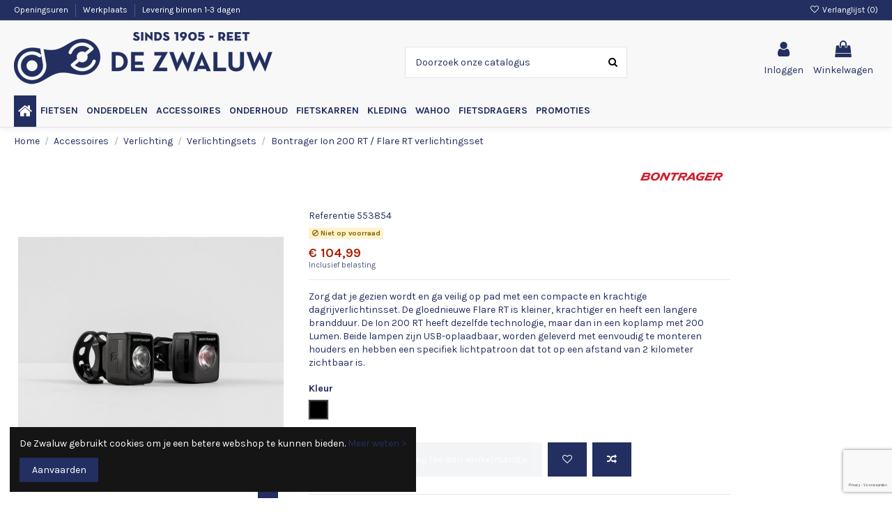

--- FILE ---
content_type: text/html; charset=utf-8
request_url: https://www.fietsendezwaluw.be/verlichtingsets/1600-bontrager-ion-200-rt-flare-rt-verlichtingsset.html
body_size: 22857
content:
<!doctype html>
<html lang="nl">

<head>
    
        
  <meta charset="utf-8">


  <meta http-equiv="x-ua-compatible" content="ie=edge">



  


  


    <link rel="canonical" href="https://www.fietsendezwaluw.be/verlichtingsets/1600-bontrager-ion-200-rt-flare-rt-verlichtingsset.html">

  <title>Bontrager Ion 200 RT / Flare RT verlichtingsset</title>
  
    
  
  <meta name="description" content="Zorg dat je gezien wordt en ga veilig op pad met een compacte en krachtige dagrijverlichtinsset. De gloednieuwe Flare RT is kleiner, krachtiger en heeft een langere brandduur. De Ion 200 RT heeft dezelfde technologie, maar dan in een koplamp met 200 Lumen. Beide lampen zijn USB-oplaadbaar, worden geleverd met eenvoudig te monteren houders en hebben een specifiek lichtpatroon dat tot op een afstand van 2 kilometer zichtbaar is.">
  <meta name="keywords" content="">
    
    

  
      



    <meta property="og:type" content="product">
    <meta property="og:url" content="https://www.fietsendezwaluw.be/verlichtingsets/1600-bontrager-ion-200-rt-flare-rt-verlichtingsset.html">
    <meta property="og:title" content="Bontrager Ion 200 RT / Flare RT verlichtingsset">
    <meta property="og:site_name" content="De Zwaluw NV">
    <meta property="og:description" content="Zorg dat je gezien wordt en ga veilig op pad met een compacte en krachtige dagrijverlichtinsset. De gloednieuwe Flare RT is kleiner, krachtiger en heeft een langere brandduur. De Ion 200 RT heeft dezelfde technologie, maar dan in een koplamp met 200 Lumen. Beide lampen zijn USB-oplaadbaar, worden geleverd met eenvoudig te monteren houders en hebben een specifiek lichtpatroon dat tot op een afstand van 2 kilometer zichtbaar is.">
    <meta property="og:image" content="https://www.fietsendezwaluw.be/4565-thickbox_default/bontrager-ion-200-rt-flare-rt-verlichtingsset.jpg">
    <meta property="og:image:width" content="1100">
    <meta property="og:image:height" content="1422">





      <meta name="viewport" content="initial-scale=1,user-scalable=no,maximum-scale=1,width=device-width">
  




  <link rel="icon" type="image/vnd.microsoft.icon" href="https://www.fietsendezwaluw.be/img/favicon.ico?1543177476">
  <link rel="shortcut icon" type="image/x-icon" href="https://www.fietsendezwaluw.be/img/favicon.ico?1543177476">
    


<script type="application/ld+json">

{
"@context": "https://schema.org",
"@type": "Organization",
"url": "https://www.fietsendezwaluw.be/",
"name": "De Zwaluw NV",
"logo": "https://www.fietsendezwaluw.be/img/webshop-logo-1543177476.jpg",
"@id": "#store-organization"
}

</script>




    <link rel="stylesheet" href="https://www.fietsendezwaluw.be/themes/warehouse/assets/cache/theme-403700447.css" type="text/css" media="all">




<link rel="preload" as="font"
      href="/themes/warehouse/assets/css/font-awesome/fonts/fontawesome-webfont.woff?v=4.7.0"
      type="font/woff" crossorigin="anonymous">
<link rel="preload" as="font"
      href="/themes/warehouse/assets/css/font-awesome/fonts/fontawesome-webfont.woff2?v=4.7.0"
      type="font/woff2" crossorigin="anonymous">


<link  rel="preload stylesheet"  as="style" href="/themes/warehouse/assets/css/font-awesome/css/font-awesome-preload.css"
       type="text/css" crossorigin="anonymous">





  

  <script>
        var AdvancedEmailGuardStatic = {"settings":{"recaptchaEnabled":true,"recaptchaType":"recaptcha_v3","recaptchaKey":"6LcLlloaAAAAAH7IcpO0w2tEPpcSe703wVVMhDOp","recaptchaPosition":"bottomright","recaptchaLanguage":"shop","recaptchaForms":[{"name":"contact_us","align":"indent","indent":3,"size":"normal"},{"name":"register","align":"center","indent":1,"size":"normal"},{"name":"send_to_friend","align":"left","indent":1,"size":"compact"},{"name":"newsletter","align":"left","indent":1,"size":"normal"}]},"trans":{"emailValidation":"Verboden e-mail adres, gelieve een ander e-mail adres te gebruiken.","messageValidation":"Verboden bericht, gebruik een ander bericht.","recaptchaValidation":"reCAPTCHA validatie mislukt, probeer het opnieuw.","recaptchaError":"Er is een fout opgetreden. Probeer het opnieuw te verzenden."},"context":{"shopVersion":"1.7.7.7","languageCode":"nl","feedbackType":null,"opcEnabled":false}};
        var elementorFrontendConfig = {"isEditMode":"","stretchedSectionContainer":"","instagramToken":false,"is_rtl":false,"ajax_csfr_token_url":"https:\/\/www.fietsendezwaluw.be\/module\/iqitelementor\/Actions?process=handleCsfrToken&ajax=1"};
        var iqitTheme = {"rm_sticky":"0","rm_breakpoint":0,"op_preloader":"0","cart_style":"side","cart_confirmation":"modal","h_layout":"2","f_fixed":"","f_layout":"2","h_absolute":"0","h_sticky":"header","hw_width":"inherit","hm_submenu_width":"default","h_search_type":"full","pl_lazyload":true,"pl_infinity":false,"pl_rollover":true,"pl_crsl_autoplay":false,"pl_slider_ld":5,"pl_slider_d":4,"pl_slider_t":3,"pl_slider_p":2,"pp_thumbs":"bottom","pp_zoom":"inner","pp_image_layout":"carousel","pp_tabs":"tabh","pl_grid_qty":false};
        var iqitcompare = {"nbProducts":0};
        var iqitcountdown_days = "d.";
        var iqitextendedproduct = {"speed":"70"};
        var iqitmegamenu = {"sticky":"false","containerSelector":"#wrapper > .container"};
        var iqitreviews = [];
        var iqitwishlist = {"nbProducts":0};
        var prestashop = {"cart":{"products":[],"totals":{"total":{"type":"total","label":"Totaal","amount":0,"value":"\u20ac\u00a00,00"},"total_including_tax":{"type":"total","label":"Totaal (incl. btw)","amount":0,"value":"\u20ac\u00a00,00"},"total_excluding_tax":{"type":"total","label":"Totaal (excl. btw)","amount":0,"value":"\u20ac\u00a00,00"}},"subtotals":{"products":{"type":"products","label":"Subtotaal","amount":0,"value":"\u20ac\u00a00,00"},"discounts":null,"shipping":{"type":"shipping","label":"Verzending","amount":0,"value":""},"tax":null},"products_count":0,"summary_string":"0 artikelen","vouchers":{"allowed":0,"added":[]},"discounts":[],"minimalPurchase":0,"minimalPurchaseRequired":""},"currency":{"name":"Euro","iso_code":"EUR","iso_code_num":"978","sign":"\u20ac"},"customer":{"lastname":null,"firstname":null,"email":null,"birthday":null,"newsletter":null,"newsletter_date_add":null,"optin":null,"website":null,"company":null,"siret":null,"ape":null,"is_logged":false,"gender":{"type":null,"name":null},"addresses":[]},"language":{"name":"Nederlands (Dutch)","iso_code":"nl","locale":"nl-NL","language_code":"nl-nl","is_rtl":"0","date_format_lite":"d-m-Y","date_format_full":"H:i:s d-m-Y","id":1},"page":{"title":"","canonical":null,"meta":{"title":"Bontrager Ion 200 RT \/ Flare RT verlichtingsset","description":"Zorg dat je gezien wordt en ga veilig op pad met een compacte en krachtige dagrijverlichtinsset. De gloednieuwe Flare RT is kleiner, krachtiger en heeft een langere brandduur. De Ion 200 RT heeft dezelfde technologie, maar dan in een koplamp met 200 Lumen. Beide lampen zijn USB-oplaadbaar, worden geleverd met eenvoudig te monteren houders en hebben een specifiek lichtpatroon dat tot op een afstand van 2 kilometer zichtbaar is.","keywords":"","robots":"index"},"page_name":"product","body_classes":{"lang-nl":true,"lang-rtl":false,"country-BE":true,"currency-EUR":true,"layout-full-width":true,"page-product":true,"tax-display-enabled":true,"product-id-1600":true,"product-Bontrager Ion 200 RT \/ Flare RT verlichtingsset":true,"product-id-category-175":true,"product-id-manufacturer-36":true,"product-id-supplier-0":true,"product-available-for-order":true},"admin_notifications":[]},"shop":{"name":"De Zwaluw NV","logo":"https:\/\/www.fietsendezwaluw.be\/img\/webshop-logo-1543177476.jpg","stores_icon":"https:\/\/www.fietsendezwaluw.be\/img\/logo_stores.png","favicon":"https:\/\/www.fietsendezwaluw.be\/img\/favicon.ico"},"urls":{"base_url":"https:\/\/www.fietsendezwaluw.be\/","current_url":"https:\/\/www.fietsendezwaluw.be\/verlichtingsets\/1600-bontrager-ion-200-rt-flare-rt-verlichtingsset.html","shop_domain_url":"https:\/\/www.fietsendezwaluw.be","img_ps_url":"https:\/\/www.fietsendezwaluw.be\/img\/","img_cat_url":"https:\/\/www.fietsendezwaluw.be\/img\/c\/","img_lang_url":"https:\/\/www.fietsendezwaluw.be\/img\/l\/","img_prod_url":"https:\/\/www.fietsendezwaluw.be\/img\/p\/","img_manu_url":"https:\/\/www.fietsendezwaluw.be\/img\/m\/","img_sup_url":"https:\/\/www.fietsendezwaluw.be\/img\/su\/","img_ship_url":"https:\/\/www.fietsendezwaluw.be\/img\/s\/","img_store_url":"https:\/\/www.fietsendezwaluw.be\/img\/st\/","img_col_url":"https:\/\/www.fietsendezwaluw.be\/img\/co\/","img_url":"https:\/\/www.fietsendezwaluw.be\/themes\/warehouse\/assets\/img\/","css_url":"https:\/\/www.fietsendezwaluw.be\/themes\/warehouse\/assets\/css\/","js_url":"https:\/\/www.fietsendezwaluw.be\/themes\/warehouse\/assets\/js\/","pic_url":"https:\/\/www.fietsendezwaluw.be\/upload\/","pages":{"address":"https:\/\/www.fietsendezwaluw.be\/adres","addresses":"https:\/\/www.fietsendezwaluw.be\/adressen","authentication":"https:\/\/www.fietsendezwaluw.be\/authentication","cart":"https:\/\/www.fietsendezwaluw.be\/winkelmandje","category":"https:\/\/www.fietsendezwaluw.be\/index.php?controller=category","cms":"https:\/\/www.fietsendezwaluw.be\/index.php?controller=cms","contact":"https:\/\/www.fietsendezwaluw.be\/contact-opnemen","discount":"https:\/\/www.fietsendezwaluw.be\/korting","guest_tracking":"https:\/\/www.fietsendezwaluw.be\/bestelling-volgen-als-gast","history":"https:\/\/www.fietsendezwaluw.be\/besteloverzicht","identity":"https:\/\/www.fietsendezwaluw.be\/identiteit","index":"https:\/\/www.fietsendezwaluw.be\/","my_account":"https:\/\/www.fietsendezwaluw.be\/mijn-account","order_confirmation":"https:\/\/www.fietsendezwaluw.be\/order-bevestiging","order_detail":"https:\/\/www.fietsendezwaluw.be\/index.php?controller=order-detail","order_follow":"https:\/\/www.fietsendezwaluw.be\/bestelling-volgen","order":"https:\/\/www.fietsendezwaluw.be\/bestelling","order_return":"https:\/\/www.fietsendezwaluw.be\/index.php?controller=order-return","order_slip":"https:\/\/www.fietsendezwaluw.be\/order-slip","pagenotfound":"https:\/\/www.fietsendezwaluw.be\/pagina-niet-gevonden","password":"https:\/\/www.fietsendezwaluw.be\/wachtwoord-opvragen","pdf_invoice":"https:\/\/www.fietsendezwaluw.be\/index.php?controller=pdf-invoice","pdf_order_return":"https:\/\/www.fietsendezwaluw.be\/index.php?controller=pdf-order-return","pdf_order_slip":"https:\/\/www.fietsendezwaluw.be\/index.php?controller=pdf-order-slip","prices_drop":"https:\/\/www.fietsendezwaluw.be\/aanbiedingen","product":"https:\/\/www.fietsendezwaluw.be\/index.php?controller=product","search":"https:\/\/www.fietsendezwaluw.be\/zoeken","sitemap":"https:\/\/www.fietsendezwaluw.be\/sitemap","stores":"https:\/\/www.fietsendezwaluw.be\/index.php?controller=stores","supplier":"https:\/\/www.fietsendezwaluw.be\/leverancier","register":"https:\/\/www.fietsendezwaluw.be\/authentication?create_account=1","order_login":"https:\/\/www.fietsendezwaluw.be\/bestelling?login=1"},"alternative_langs":[],"theme_assets":"\/themes\/warehouse\/assets\/","actions":{"logout":"https:\/\/www.fietsendezwaluw.be\/?mylogout="},"no_picture_image":{"bySize":{"small_default":{"url":"https:\/\/www.fietsendezwaluw.be\/img\/p\/nl-default-small_default.jpg","width":98,"height":127},"cart_default":{"url":"https:\/\/www.fietsendezwaluw.be\/img\/p\/nl-default-cart_default.jpg","width":125,"height":162},"home_default":{"url":"https:\/\/www.fietsendezwaluw.be\/img\/p\/nl-default-home_default.jpg","width":236,"height":305},"large_default":{"url":"https:\/\/www.fietsendezwaluw.be\/img\/p\/nl-default-large_default.jpg","width":381,"height":492},"medium_default":{"url":"https:\/\/www.fietsendezwaluw.be\/img\/p\/nl-default-medium_default.jpg","width":452,"height":584},"thickbox_default":{"url":"https:\/\/www.fietsendezwaluw.be\/img\/p\/nl-default-thickbox_default.jpg","width":1100,"height":1422}},"small":{"url":"https:\/\/www.fietsendezwaluw.be\/img\/p\/nl-default-small_default.jpg","width":98,"height":127},"medium":{"url":"https:\/\/www.fietsendezwaluw.be\/img\/p\/nl-default-large_default.jpg","width":381,"height":492},"large":{"url":"https:\/\/www.fietsendezwaluw.be\/img\/p\/nl-default-thickbox_default.jpg","width":1100,"height":1422},"legend":""}},"configuration":{"display_taxes_label":true,"display_prices_tax_incl":true,"is_catalog":false,"show_prices":true,"opt_in":{"partner":false},"quantity_discount":{"type":"price","label":"Eenheid prijs"},"voucher_enabled":0,"return_enabled":0},"field_required":[],"breadcrumb":{"links":[{"title":"Home","url":"https:\/\/www.fietsendezwaluw.be\/"},{"title":"Accessoires","url":"https:\/\/www.fietsendezwaluw.be\/53-accessoires"},{"title":"Verlichting","url":"https:\/\/www.fietsendezwaluw.be\/173-verlichting"},{"title":"Verlichtingsets","url":"https:\/\/www.fietsendezwaluw.be\/175-verlichtingsets"},{"title":"Bontrager Ion 200 RT \/ Flare RT verlichtingsset","url":"https:\/\/www.fietsendezwaluw.be\/verlichtingsets\/1600-bontrager-ion-200-rt-flare-rt-verlichtingsset.html"}],"count":5},"link":{"protocol_link":"https:\/\/","protocol_content":"https:\/\/"},"time":1768882815,"static_token":"1ce3a8b48a6476374f716175e5ead4e8","token":"dee0f434d0ae7c890d2a565b86297ffb","debug":false};
        var psemailsubscription_subscription = "https:\/\/www.fietsendezwaluw.be\/module\/ps_emailsubscription\/subscription";
        var psr_icon_color = "#F19D76";
      </script>



  <script async src="https://www.googletagmanager.com/gtag/js?id=UA-183251068-1"></script>
<script>
  window.dataLayer = window.dataLayer || [];
  function gtag(){dataLayer.push(arguments);}
  gtag('js', new Date());
  gtag(
    'config',
    'UA-183251068-1',
    {
      'debug_mode':false
                      }
  );
</script>




    
            <meta property="product:pretax_price:amount" content="86.7686">
        <meta property="product:pretax_price:currency" content="EUR">
        <meta property="product:price:amount" content="104.99">
        <meta property="product:price:currency" content="EUR">
        
    

    </head>

<body id="product" class="lang-nl country-be currency-eur layout-full-width page-product tax-display-enabled product-id-1600 product-bontrager-ion-200-rt-flare-rt-verlichtingsset product-id-category-175 product-id-manufacturer-36 product-id-supplier-0 product-available-for-order body-desktop-header-style-w-2">


    




    


<main id="main-page-content"  >
    
            

    <header id="header" class="desktop-header-style-w-2">
        
            
  <div class="header-banner">
    
  </div>




            <nav class="header-nav">
        <div class="container">
    
        <div class="row justify-content-between">
            <div class="col col-auto col-md left-nav">
                                            <div class="block-iqitlinksmanager block-iqitlinksmanager-5 block-links-inline d-inline-block">
            <ul>
                                                            <li>
                            <a
                                    href="http://www.fietsendezwaluw.be/content/12-over-ons"
                                                                                                    >
                                Openingsuren
                            </a>
                        </li>
                                                                                <li>
                            <a
                                    href="https://www.fietsendezwaluw.be/content/14-werkplaats-fietsen-de-zwaluw"
                                                                                                    >
                                Werkplaats
                            </a>
                        </li>
                                                                                <li>
                            <a
                                    href=""
                                                                                                    >
                                Levering binnen 1-3 dagen
                            </a>
                        </li>
                                                </ul>
        </div>
    
            </div>
            <div class="col col-auto center-nav text-center">
                
             </div>
            <div class="col col-auto col-md right-nav text-right">
                <div class="d-inline-block">
    <a href="//www.fietsendezwaluw.be/module/iqitwishlist/view">
        <i class="fa fa-heart-o fa-fw" aria-hidden="true"></i> Verlanglijst (<span
                id="iqitwishlist-nb"></span>)
    </a>
</div>

             </div>
        </div>

                        </div>
            </nav>
        



<div id="desktop-header" class="desktop-header-style-2">
    
            
<div class="header-top">
    <div id="desktop-header-container" class="container">
        <div class="row align-items-center">
                            <div class="col col-auto col-header-left">
                    <div id="desktop_logo">
                        <a href="https://www.fietsendezwaluw.be/">
                            <img class="logo img-fluid"
                                 src="https://www.fietsendezwaluw.be/img/webshop-logo-1543177476.jpg"                                  alt="De Zwaluw NV">
                        </a>
                    </div>
                    
                </div>
                <div class="col col-header-center">
                                            <div class="header-custom-html">
                            <p></p>
<div id="ConnectiveDocSignExtentionInstalled"></div>
                        </div>
                                        <!-- Block search module TOP -->

<!-- Block search module TOP -->
<div id="search_widget" class="search-widget" data-search-controller-url="https://www.fietsendezwaluw.be/module/iqitsearch/searchiqit">
    <form method="get" action="https://www.fietsendezwaluw.be/module/iqitsearch/searchiqit">
        <div class="input-group">
            <input type="text" name="s" value="" data-all-text="Toon alle resultaten"
                   data-blog-text="Blogpost"
                   data-product-text="Product"
                   data-brands-text="Merk"
                   autocomplete="off" autocorrect="off" autocapitalize="off" spellcheck="false"
                   placeholder="Doorzoek onze catalogus" class="form-control form-search-control" />
            <button type="submit" class="search-btn">
                <i class="fa fa-search"></i>
            </button>
        </div>
    </form>
</div>
<!-- /Block search module TOP -->

<!-- /Block search module TOP -->


                    
                </div>
                        <div class="col col-auto col-header-right">
                <div class="row no-gutters justify-content-end">

                    
                                            <div id="header-user-btn" class="col col-auto header-btn-w header-user-btn-w">
            <a href="https://www.fietsendezwaluw.be/mijn-account"
           title="Log in op uw klantaccount"
           rel="nofollow" class="header-btn header-user-btn">
            <i class="fa fa-user fa-fw icon" aria-hidden="true"></i>
            <span class="title">Inloggen</span>
        </a>
    </div>









                                        

                    

                                            
                                                    <div id="ps-shoppingcart-wrapper" class="col col-auto">
    <div id="ps-shoppingcart"
         class="header-btn-w header-cart-btn-w ps-shoppingcart side-cart">
         <div id="blockcart" class="blockcart cart-preview"
         data-refresh-url="//www.fietsendezwaluw.be/module/ps_shoppingcart/ajax">
        <a id="cart-toogle" class="cart-toogle header-btn header-cart-btn" data-toggle="dropdown" data-display="static">
            <i class="fa fa-shopping-bag fa-fw icon" aria-hidden="true"><span class="cart-products-count-btn  d-none">0</span></i>
            <span class="info-wrapper">
            <span class="title">Winkelwagen</span>
            <span class="cart-toggle-details">
            <span class="text-faded cart-separator"> / </span>
                            Leeg
                        </span>
            </span>
        </a>
        <div id="_desktop_blockcart-content" class="dropdown-menu-custom dropdown-menu">
    <div id="blockcart-content" class="blockcart-content" >
        <div class="cart-title">
            <span class="modal-title">Jouw winkelwagen</span>
            <button type="button" id="js-cart-close" class="close">
                <span>×</span>
            </button>
            <hr>
        </div>
                    <span class="no-items">Er zijn geen artikelen meer in uw winkelwagen</span>
            </div>
</div> </div>




    </div>
</div>
                                                
                                    </div>
                
            </div>
            <div class="col-12">
                <div class="row">
                    
                </div>
            </div>
        </div>
    </div>
</div>
<div class="container iqit-megamenu-container">	<div id="iqitmegamenu-wrapper" class="iqitmegamenu-wrapper iqitmegamenu-all">
		<div class="container container-iqitmegamenu">
		<div id="iqitmegamenu-horizontal" class="iqitmegamenu  clearfix" role="navigation">

								
				<nav id="cbp-hrmenu" class="cbp-hrmenu cbp-horizontal cbp-hrsub-narrow">
					<ul>
												<li id="cbp-hrmenu-tab-2" class="cbp-hrmenu-tab cbp-hrmenu-tab-2 cbp-onlyicon ">
	<a href="https://www.fietsendezwaluw.be/" class="nav-link" >

								<span class="cbp-tab-title"> <i class="icon fa fa-home cbp-mainlink-icon"></i>
								</span>
														</a>
													</li>
												<li id="cbp-hrmenu-tab-1" class="cbp-hrmenu-tab cbp-hrmenu-tab-1  cbp-has-submeu">
	<a href="https://www.fietsendezwaluw.be/24-fietsen" class="nav-link" >

								<span class="cbp-tab-title">
								Fietsen <i class="fa fa-angle-down cbp-submenu-aindicator"></i></span>
														</a>
														<div class="cbp-hrsub col-12">
								<div class="cbp-hrsub-inner">
									<div class="container iqitmegamenu-submenu-container">
									
																																	




<div class="row menu_row menu-element  first_rows menu-element-id-1">
                

                                                




    <div class="col-3 cbp-menu-column cbp-menu-element menu-element-id-2 ">
        <div class="cbp-menu-column-inner">
                        
                
                
                    
                                                    <div class="row cbp-categories-row">
                                                                                                            <div class="col-12">
                                            <div class="cbp-category-link-w"><a href="https://www.fietsendezwaluw.be/26-herenfietsen"
                                                                                class="cbp-column-title nav-link cbp-category-title">Herenfietsen</a>
                                                                                                                                                    
    <ul class="cbp-links cbp-category-tree"><li ><div class="cbp-category-link-w"><a href="https://www.fietsendezwaluw.be/36-elektrische-fietsen">Elektrische fietsen</a></div></li><li ><div class="cbp-category-link-w"><a href="https://www.fietsendezwaluw.be/183-elektrische-mountainbikes">Elektrische Mountainbikes</a></div></li><li ><div class="cbp-category-link-w"><a href="https://www.fietsendezwaluw.be/184-elektrische-race-gravelfietsen">Elektrische Race-/Gravelfietsen</a></div></li><li ><div class="cbp-category-link-w"><a href="https://www.fietsendezwaluw.be/154-speed-pedelec-45kmh">Speed Pedelec  (45Km/H)</a></div></li><li ><div class="cbp-category-link-w"><a href="https://www.fietsendezwaluw.be/38-koersfietsen">Koersfietsen</a></div></li><li ><div class="cbp-category-link-w"><a href="https://www.fietsendezwaluw.be/40-gravel-cyclocross-fietsen">Gravel &amp; Cyclocross fietsen</a></div></li><li ><div class="cbp-category-link-w"><a href="https://www.fietsendezwaluw.be/39-mountainbikes">Mountainbikes</a></div></li><li ><div class="cbp-category-link-w"><a href="https://www.fietsendezwaluw.be/37-hybride-fietsen">Hybride fietsen</a></div></li><li ><div class="cbp-category-link-w"><a href="https://www.fietsendezwaluw.be/35-stadsfietsen">Stadsfietsen</a></div></li><li ><div class="cbp-category-link-w"><a href="https://www.fietsendezwaluw.be/41-vouwfietsen">Vouwfietsen</a></div></li><li ><div class="cbp-category-link-w"><a href="https://www.fietsendezwaluw.be/47-fitness-fietsen">Fitness Fietsen</a></div></li><li ><div class="cbp-category-link-w"><a href="https://www.fietsendezwaluw.be/160-tandem">Tandem</a></div></li></ul>

                                                                                            </div>
                                        </div>
                                                                                                </div>
                                            
                
            

            
            </div>    </div>
                                    




    <div class="col-3 cbp-menu-column cbp-menu-element menu-element-id-3 ">
        <div class="cbp-menu-column-inner">
                        
                
                
                    
                                                    <div class="row cbp-categories-row">
                                                                                                            <div class="col-12">
                                            <div class="cbp-category-link-w"><a href="https://www.fietsendezwaluw.be/25-damesfietsen"
                                                                                class="cbp-column-title nav-link cbp-category-title">Damesfietsen</a>
                                                                                                                                                    
    <ul class="cbp-links cbp-category-tree"><li ><div class="cbp-category-link-w"><a href="https://www.fietsendezwaluw.be/29-elektrische-fietsen">Elektrische fietsen</a></div></li><li ><div class="cbp-category-link-w"><a href="https://www.fietsendezwaluw.be/185-elektrische-race-gravelfietsen">Elektrische Race-/Gravelfietsen</a></div></li><li ><div class="cbp-category-link-w"><a href="https://www.fietsendezwaluw.be/155-speed-pedelec-45kmh">Speed Pedelec (45Km/H)</a></div></li><li ><div class="cbp-category-link-w"><a href="https://www.fietsendezwaluw.be/28-stadsfietsen">Stadsfietsen</a></div></li><li ><div class="cbp-category-link-w"><a href="https://www.fietsendezwaluw.be/30-hybride-fietsen">Hybride fietsen</a></div></li><li ><div class="cbp-category-link-w"><a href="https://www.fietsendezwaluw.be/31-koersfietsen">Koersfietsen</a></div></li><li ><div class="cbp-category-link-w"><a href="https://www.fietsendezwaluw.be/32-mountainbikes">Mountainbikes</a></div></li><li ><div class="cbp-category-link-w"><a href="https://www.fietsendezwaluw.be/34-vouwfietsen">Vouwfietsen</a></div></li><li ><div class="cbp-category-link-w"><a href="https://www.fietsendezwaluw.be/48-fitness-fietsen">Fitness Fietsen</a></div></li><li ><div class="cbp-category-link-w"><a href="https://www.fietsendezwaluw.be/161-tandem">Tandem</a></div></li></ul>

                                                                                            </div>
                                        </div>
                                                                                                </div>
                                            
                
            

            
            </div>    </div>
                                    




    <div class="col-3 cbp-menu-column cbp-menu-element menu-element-id-4 ">
        <div class="cbp-menu-column-inner">
                        
                
                
                    
                                                    <div class="row cbp-categories-row">
                                                                                                            <div class="col-12">
                                            <div class="cbp-category-link-w"><a href="https://www.fietsendezwaluw.be/27-kinderfietsen"
                                                                                class="cbp-column-title nav-link cbp-category-title">Kinderfietsen</a>
                                                                                                                                                    
    <ul class="cbp-links cbp-category-tree"><li ><div class="cbp-category-link-w"><a href="https://www.fietsendezwaluw.be/42-stadsfietsen">Stadsfietsen</a></div></li><li ><div class="cbp-category-link-w"><a href="https://www.fietsendezwaluw.be/45-loopfietsen">Loopfietsen</a></div></li></ul>

                                                                                            </div>
                                        </div>
                                                                                                </div>
                                            
                
            

            
            </div>    </div>
                                    




    <div class="col-3 cbp-menu-column cbp-menu-element menu-element-id-17 ">
        <div class="cbp-menu-column-inner">
                        
                
                
                    
                                                    <div class="row cbp-categories-row">
                                                                                                            <div class="col-12">
                                            <div class="cbp-category-link-w"><a href="https://www.fietsendezwaluw.be/238-bak-cargofietsen"
                                                                                class="cbp-column-title nav-link cbp-category-title">Bak &amp; Cargofietsen</a>
                                                                                                                                            </div>
                                        </div>
                                                                                                </div>
                                            
                
            

            
            </div>    </div>
                            
                </div>
																					
																			</div>
								</div>
							</div>
													</li>
												<li id="cbp-hrmenu-tab-12" class="cbp-hrmenu-tab cbp-hrmenu-tab-12  cbp-has-submeu">
	<a href="https://www.fietsendezwaluw.be/163-onderdelen" class="nav-link" >

								<span class="cbp-tab-title">
								Onderdelen <i class="fa fa-angle-down cbp-submenu-aindicator"></i></span>
														</a>
														<div class="cbp-hrsub col-12">
								<div class="cbp-hrsub-inner">
									<div class="container iqitmegamenu-submenu-container">
									
																																	




<div class="row menu_row menu-element  first_rows menu-element-id-1">
                

                                                




    <div class="col-3 cbp-menu-column cbp-menu-element menu-element-id-2 ">
        <div class="cbp-menu-column-inner">
                        
                
                
                    
                                                    <div class="row cbp-categories-row">
                                                                                                            <div class="col-12">
                                            <div class="cbp-category-link-w"><a href="https://www.fietsendezwaluw.be/164-banden"
                                                                                class="cbp-column-title nav-link cbp-category-title">Banden</a>
                                                                                                                                                    
    <ul class="cbp-links cbp-category-tree"><li ><div class="cbp-category-link-w"><a href="https://www.fietsendezwaluw.be/165-binnenbanden">Binnenbanden</a></div></li><li ><div class="cbp-category-link-w"><a href="https://www.fietsendezwaluw.be/166-buitenbanden">Buitenbanden</a></div></li><li ><div class="cbp-category-link-w"><a href="https://www.fietsendezwaluw.be/167-buitenbanden-race">Buitenbanden - RACE</a></div></li><li ><div class="cbp-category-link-w"><a href="https://www.fietsendezwaluw.be/168-buitenbanden-mtb">Buitenbanden - MTB</a></div></li><li ><div class="cbp-category-link-w"><a href="https://www.fietsendezwaluw.be/186-buitenbanden-gravel">Buitenbanden - GRAVEL</a></div></li><li ><div class="cbp-category-link-w"><a href="https://www.fietsendezwaluw.be/198-buitenbanden-gravity">Buitenbanden - Gravity</a></div></li><li ><div class="cbp-category-link-w"><a href="https://www.fietsendezwaluw.be/207-banden-reparatie">Banden Reparatie</a></div></li></ul>

                                                                                            </div>
                                        </div>
                                                                                                </div>
                                            
                
            

            
            </div>    </div>
                                    




    <div class="col-3 cbp-menu-column cbp-menu-element menu-element-id-3 ">
        <div class="cbp-menu-column-inner">
                        
                
                
                    
                                                    <div class="row cbp-categories-row">
                                                                                                            <div class="col-12">
                                            <div class="cbp-category-link-w"><a href="https://www.fietsendezwaluw.be/116-pedalen"
                                                                                class="cbp-column-title nav-link cbp-category-title">Pedalen</a>
                                                                                                                                                    
    <ul class="cbp-links cbp-category-tree"><li ><div class="cbp-category-link-w"><a href="https://www.fietsendezwaluw.be/117-race-pedalen">Race-pedalen</a></div></li><li ><div class="cbp-category-link-w"><a href="https://www.fietsendezwaluw.be/118-mtb-pedalen">MTB-pedalen</a></div></li><li ><div class="cbp-category-link-w"><a href="https://www.fietsendezwaluw.be/169-schoenplaatjes">Schoenplaatjes</a></div></li></ul>

                                                                                            </div>
                                        </div>
                                                                                                </div>
                                            
                
            

            
            </div>    </div>
                                    




    <div class="col-3 cbp-menu-column cbp-menu-element menu-element-id-4 ">
        <div class="cbp-menu-column-inner">
                        
                
                
                    
                                                    <div class="row cbp-categories-row">
                                                                                                            <div class="col-12">
                                            <div class="cbp-category-link-w"><a href="https://www.fietsendezwaluw.be/68-wielen"
                                                                                class="cbp-column-title nav-link cbp-category-title">Wielen</a>
                                                                                                                                                    
    <ul class="cbp-links cbp-category-tree"><li ><div class="cbp-category-link-w"><a href="https://www.fietsendezwaluw.be/69-koerswielen">Koerswielen</a></div></li><li ><div class="cbp-category-link-w"><a href="https://www.fietsendezwaluw.be/70-mtb-wielen">MTB wielen</a></div></li><li ><div class="cbp-category-link-w"><a href="https://www.fietsendezwaluw.be/235-classified-">CLASSIFIED</a></div></li></ul>

                                                                                            </div>
                                        </div>
                                                                                                </div>
                                            
                
            

            
            </div>    </div>
                                    




    <div class="col-3 cbp-menu-column cbp-menu-element menu-element-id-5 ">
        <div class="cbp-menu-column-inner">
                        
                
                
                    
                                                    <div class="row cbp-categories-row">
                                                                                                            <div class="col-12">
                                            <div class="cbp-category-link-w"><a href="https://www.fietsendezwaluw.be/199-aandrijving"
                                                                                class="cbp-column-title nav-link cbp-category-title">Aandrijving</a>
                                                                                                                                                    
    <ul class="cbp-links cbp-category-tree"><li ><div class="cbp-category-link-w"><a href="https://www.fietsendezwaluw.be/200-kettingen">Kettingen</a></div></li><li ><div class="cbp-category-link-w"><a href="https://www.fietsendezwaluw.be/201-cassettes">Cassettes</a></div></li><li ><div class="cbp-category-link-w"><a href="https://www.fietsendezwaluw.be/202-crankstellen">Crankstellen</a></div></li><li ><div class="cbp-category-link-w"><a href="https://www.fietsendezwaluw.be/203-kettingbladen">Kettingbladen</a></div></li><li ><div class="cbp-category-link-w"><a href="https://www.fietsendezwaluw.be/204-schakelaars">Schakelaars</a></div></li><li ><div class="cbp-category-link-w"><a href="https://www.fietsendezwaluw.be/205-derailleurs">Derailleurs</a></div></li><li ><div class="cbp-category-link-w"><a href="https://www.fietsendezwaluw.be/206-trapassen">Trapassen</a></div></li></ul>

                                                                                            </div>
                                        </div>
                                                                                                </div>
                                            
                
            

            
            </div>    </div>
                            
                </div>
																							




<div class="row menu_row menu-element  first_rows menu-element-id-6">
                

                                                




    <div class="col-3 cbp-menu-column cbp-menu-element menu-element-id-7 ">
        <div class="cbp-menu-column-inner">
                        
                
                
                    
                                                    <div class="row cbp-categories-row">
                                                                                                            <div class="col-12">
                                            <div class="cbp-category-link-w"><a href="https://www.fietsendezwaluw.be/208-remmen"
                                                                                class="cbp-column-title nav-link cbp-category-title">Remmen</a>
                                                                                                                                                    
    <ul class="cbp-links cbp-category-tree"><li ><div class="cbp-category-link-w"><a href="https://www.fietsendezwaluw.be/209-remblokken">Remblokken</a></div></li><li ><div class="cbp-category-link-w"><a href="https://www.fietsendezwaluw.be/210-remgrepen">Remgrepen</a></div></li><li ><div class="cbp-category-link-w"><a href="https://www.fietsendezwaluw.be/212-remkabels-leidingen">Remkabels &amp; leidingen</a></div></li><li ><div class="cbp-category-link-w"><a href="https://www.fietsendezwaluw.be/211-remonderdelen">Remonderdelen</a></div></li></ul>

                                                                                            </div>
                                        </div>
                                                                                                </div>
                                            
                
            

            
            </div>    </div>
                                    




    <div class="col-3 cbp-menu-column cbp-menu-element menu-element-id-8 ">
        <div class="cbp-menu-column-inner">
                        
                
                
                    
                                                    <div class="row cbp-categories-row">
                                                                                                            <div class="col-12">
                                            <div class="cbp-category-link-w"><a href="https://www.fietsendezwaluw.be/213-spatborden"
                                                                                class="cbp-column-title nav-link cbp-category-title">Spatborden</a>
                                                                                                                                                    
    <ul class="cbp-links cbp-category-tree"><li ><div class="cbp-category-link-w"><a href="https://www.fietsendezwaluw.be/214-voorspatbord">Voorspatbord</a></div></li><li ><div class="cbp-category-link-w"><a href="https://www.fietsendezwaluw.be/215-achterspatbord">Achterspatbord</a></div></li><li ><div class="cbp-category-link-w"><a href="https://www.fietsendezwaluw.be/216-spatbordensets">Spatbordensets</a></div></li><li ><div class="cbp-category-link-w"><a href="https://www.fietsendezwaluw.be/217-spatbordstangen">Spatbordstangen</a></div></li></ul>

                                                                                            </div>
                                        </div>
                                                                                                </div>
                                            
                
            

            
            </div>    </div>
                                    




    <div class="col-3 cbp-menu-column cbp-menu-element menu-element-id-10 ">
        <div class="cbp-menu-column-inner">
                        
                
                
                    
                                                    <div class="row cbp-categories-row">
                                                                                                            <div class="col-12">
                                            <div class="cbp-category-link-w"><a href="https://www.fietsendezwaluw.be/218-sturen"
                                                                                class="cbp-column-title nav-link cbp-category-title">Sturen</a>
                                                                                                                                                    
    <ul class="cbp-links cbp-category-tree"><li ><div class="cbp-category-link-w"><a href="https://www.fietsendezwaluw.be/219-stuurbochten">Stuurbochten</a></div></li><li ><div class="cbp-category-link-w"><a href="https://www.fietsendezwaluw.be/220-stuurpennen-voorbouwen-">Stuurpennen &amp; voorbouwen</a></div></li><li ><div class="cbp-category-link-w"><a href="https://www.fietsendezwaluw.be/221-stuurlint">Stuurlint</a></div></li><li ><div class="cbp-category-link-w"><a href="https://www.fietsendezwaluw.be/222-handvaten">Handvaten</a></div></li><li ><div class="cbp-category-link-w"><a href="https://www.fietsendezwaluw.be/223-spiegels">Spiegels</a></div></li><li ><div class="cbp-category-link-w"><a href="https://www.fietsendezwaluw.be/236-bontrager-blendr">Bontrager Blendr</a></div></li></ul>

                                                                                            </div>
                                        </div>
                                                                                                </div>
                                            
                
            

            
            </div>    </div>
                                    




    <div class="col-3 cbp-menu-column cbp-menu-element menu-element-id-11 ">
        <div class="cbp-menu-column-inner">
                        
                
                
                    
                                                    <div class="row cbp-categories-row">
                                                                                                            <div class="col-12">
                                            <div class="cbp-category-link-w"><a href="https://www.fietsendezwaluw.be/230-zadels"
                                                                                class="cbp-column-title nav-link cbp-category-title">Zadels</a>
                                                                                                                                                    
    <ul class="cbp-links cbp-category-tree"><li ><div class="cbp-category-link-w"><a href="https://www.fietsendezwaluw.be/231-zadels">Zadels</a></div></li><li ><div class="cbp-category-link-w"><a href="https://www.fietsendezwaluw.be/232-zadelpennen">Zadelpennen</a></div></li><li ><div class="cbp-category-link-w"><a href="https://www.fietsendezwaluw.be/233-zadelpen-onderdelen">Zadelpen onderdelen</a></div></li></ul>

                                                                                            </div>
                                        </div>
                                                                                                </div>
                                            
                
            

            
            </div>    </div>
                            
                </div>
																							




<div class="row menu_row menu-element  first_rows menu-element-id-12">
                

                                                




    <div class="col-3 cbp-menu-column cbp-menu-element menu-element-id-13 ">
        <div class="cbp-menu-column-inner">
                        
                
                
                    
                                                    <div class="row cbp-categories-row">
                                                                                                            <div class="col-12">
                                            <div class="cbp-category-link-w"><a href="https://www.fietsendezwaluw.be/228-kettingkasten"
                                                                                class="cbp-column-title nav-link cbp-category-title">Kettingkasten</a>
                                                                                                                                            </div>
                                        </div>
                                                                                                </div>
                                            
                
            

            
            </div>    </div>
                                    




    <div class="col-3 cbp-menu-column cbp-menu-element menu-element-id-14 ">
        <div class="cbp-menu-column-inner">
                        
                
                
                    
                                                    <div class="row cbp-categories-row">
                                                                                                            <div class="col-12">
                                            <div class="cbp-category-link-w"><a href="https://www.fietsendezwaluw.be/229-staanders"
                                                                                class="cbp-column-title nav-link cbp-category-title">Staanders</a>
                                                                                                                                            </div>
                                        </div>
                                                                                                </div>
                                            
                
            

            
            </div>    </div>
                            
                </div>
																					
																			</div>
								</div>
							</div>
													</li>
												<li id="cbp-hrmenu-tab-3" class="cbp-hrmenu-tab cbp-hrmenu-tab-3  cbp-has-submeu">
	<a href="https://www.fietsendezwaluw.be/53-accessoires" class="nav-link" >

								<span class="cbp-tab-title">
								Accessoires <i class="fa fa-angle-down cbp-submenu-aindicator"></i></span>
														</a>
														<div class="cbp-hrsub col-12">
								<div class="cbp-hrsub-inner">
									<div class="container iqitmegamenu-submenu-container">
									
																																	




<div class="row menu_row menu-element  first_rows menu-element-id-1">
                

                                                




    <div class="col-3 cbp-menu-column cbp-menu-element menu-element-id-13 ">
        <div class="cbp-menu-column-inner">
                        
                
                
                    
                                                    <div class="row cbp-categories-row">
                                                                                                            <div class="col-12">
                                            <div class="cbp-category-link-w"><a href="https://www.fietsendezwaluw.be/173-verlichting"
                                                                                class="cbp-column-title nav-link cbp-category-title">Verlichting</a>
                                                                                                                                                    
    <ul class="cbp-links cbp-category-tree"><li ><div class="cbp-category-link-w"><a href="https://www.fietsendezwaluw.be/176-voorverlichting">Voorverlichting</a></div></li><li ><div class="cbp-category-link-w"><a href="https://www.fietsendezwaluw.be/174-achterverlichting">Achterverlichting</a></div></li><li ><div class="cbp-category-link-w"><a href="https://www.fietsendezwaluw.be/175-verlichtingsets">Verlichtingsets</a></div></li></ul>

                                                                                            </div>
                                        </div>
                                                                                                </div>
                                            
                
            

                                                




<div class="row menu_row menu-element  menu-element-id-14">
                

                                                




    <div class="col-12 cbp-menu-column cbp-menu-element menu-element-id-12 ">
        <div class="cbp-menu-column-inner">
                        
                
                
                    
                                                    <div class="row cbp-categories-row">
                                                                                                            <div class="col-12">
                                            <div class="cbp-category-link-w"><a href="https://www.fietsendezwaluw.be/59-kinderstoelen"
                                                                                class="cbp-column-title nav-link cbp-category-title">Kinderstoelen</a>
                                                                                                                                                    
    <ul class="cbp-links cbp-category-tree"><li ><div class="cbp-category-link-w"><a href="https://www.fietsendezwaluw.be/66-montage-achteraan">Montage achteraan</a></div></li><li ><div class="cbp-category-link-w"><a href="https://www.fietsendezwaluw.be/67-montage-vooraan">Montage vooraan</a></div></li><li ><div class="cbp-category-link-w"><a href="https://www.fietsendezwaluw.be/197-onderdelen-en-accessoires">Onderdelen en Accessoires</a></div></li></ul>

                                                                                            </div>
                                        </div>
                                                                                                </div>
                                            
                
            

            
            </div>    </div>
                            
                </div>
                            
            </div>    </div>
                                    




    <div class="col-3 cbp-menu-column cbp-menu-element menu-element-id-11 ">
        <div class="cbp-menu-column-inner">
                        
                
                
                    
                                                    <div class="row cbp-categories-row">
                                                                                                            <div class="col-12">
                                            <div class="cbp-category-link-w"><a href="https://www.fietsendezwaluw.be/94-elektronica"
                                                                                class="cbp-column-title nav-link cbp-category-title">Elektronica</a>
                                                                                                                                                    
    <ul class="cbp-links cbp-category-tree"><li ><div class="cbp-category-link-w"><a href="https://www.fietsendezwaluw.be/96-sporthorloges">Sporthorloges</a></div></li><li ><div class="cbp-category-link-w"><a href="https://www.fietsendezwaluw.be/97-activity-trackers">Activity trackers</a></div></li><li ><div class="cbp-category-link-w"><a href="https://www.fietsendezwaluw.be/71-navigatie">Navigatie</a></div></li><li ><div class="cbp-category-link-w"><a href="https://www.fietsendezwaluw.be/149-sportcamera-s">Sportcamera&#039;s</a></div></li><li ><div class="cbp-category-link-w"><a href="https://www.fietsendezwaluw.be/194-onderdelen-en-accessoires">Onderdelen en Accessoires</a></div></li></ul>

                                                                                            </div>
                                        </div>
                                                                                                </div>
                                            
                
            

            
            </div>    </div>
                                    




    <div class="col-3 cbp-menu-column cbp-menu-element menu-element-id-8 ">
        <div class="cbp-menu-column-inner">
                        
                
                
                    
                                                    <div class="row cbp-categories-row">
                                                                                                            <div class="col-12">
                                            <div class="cbp-category-link-w"><a href="https://www.fietsendezwaluw.be/79-overige"
                                                                                class="cbp-column-title nav-link cbp-category-title">Overige</a>
                                                                                                                                                    
    <ul class="cbp-links cbp-category-tree"><li ><div class="cbp-category-link-w"><a href="https://www.fietsendezwaluw.be/114-smartphone-accessoires">Smartphone Accessoires</a></div></li><li ><div class="cbp-category-link-w"><a href="https://www.fietsendezwaluw.be/148-fietssloten">Fietssloten</a></div></li><li ><div class="cbp-category-link-w"><a href="https://www.fietsendezwaluw.be/143-pompen">Pompen</a></div></li><li ><div class="cbp-category-link-w"><a href="https://www.fietsendezwaluw.be/146-moffen">Moffen</a></div></li><li ><div class="cbp-category-link-w"><a href="https://www.fietsendezwaluw.be/80-zadelhoezen">Zadelhoezen</a></div></li><li ><div class="cbp-category-link-w"><a href="https://www.fietsendezwaluw.be/170-fietsbellen">Fietsbellen</a></div></li><li ><div class="cbp-category-link-w"><a href="https://www.fietsendezwaluw.be/196-fietsmanden-en-kratten">Fietsmanden en Kratten</a></div></li></ul>

                                                                                            </div>
                                        </div>
                                                                                                </div>
                                            
                
            

            
            </div>    </div>
                                    




    <div class="col-3 cbp-menu-column cbp-menu-element menu-element-id-2 ">
        <div class="cbp-menu-column-inner">
                        
                
                
                    
                                                    <div class="row cbp-categories-row">
                                                                                                            <div class="col-12">
                                            <div class="cbp-category-link-w"><a href="https://www.fietsendezwaluw.be/63-fietstassen"
                                                                                class="cbp-column-title nav-link cbp-category-title">Fietstassen</a>
                                                                                                                                                    
    <ul class="cbp-links cbp-category-tree"><li ><div class="cbp-category-link-w"><a href="https://www.fietsendezwaluw.be/64-pakaftassen">Pakaftassen</a></div></li><li ><div class="cbp-category-link-w"><a href="https://www.fietsendezwaluw.be/192-fietstassen-enkel">Fietstassen Enkel</a></div></li><li ><div class="cbp-category-link-w"><a href="https://www.fietsendezwaluw.be/65-fietstassen-dubbel">Fietstassen Dubbel</a></div></li><li ><div class="cbp-category-link-w"><a href="https://www.fietsendezwaluw.be/78-schoudertassen">Schoudertassen</a></div></li><li ><div class="cbp-category-link-w"><a href="https://www.fietsendezwaluw.be/139-stuurtassen">Stuurtassen</a></div></li><li ><div class="cbp-category-link-w"><a href="https://www.fietsendezwaluw.be/187-zadeltassen">Zadeltassen</a></div></li><li ><div class="cbp-category-link-w"><a href="https://www.fietsendezwaluw.be/188-rugzakken">Rugzakken</a></div></li><li ><div class="cbp-category-link-w"><a href="https://www.fietsendezwaluw.be/189-frametassen">Frametassen</a></div></li><li ><div class="cbp-category-link-w"><a href="https://www.fietsendezwaluw.be/190-handtassen">Handtassen</a></div></li><li ><div class="cbp-category-link-w"><a href="https://www.fietsendezwaluw.be/191-laptoptassen">Laptoptassen</a></div></li><li ><div class="cbp-category-link-w"><a href="https://www.fietsendezwaluw.be/171-fietstassen-accessoires">Fietstassen Accessoires</a></div></li><li ><div class="cbp-category-link-w"><a href="https://www.fietsendezwaluw.be/193-bagagedragertassen">Bagagedragertassen</a></div></li></ul>

                                                                                            </div>
                                        </div>
                                                                                                </div>
                                            
                
            

            
            </div>    </div>
                            
                </div>
																					
																			</div>
								</div>
							</div>
													</li>
												<li id="cbp-hrmenu-tab-14" class="cbp-hrmenu-tab cbp-hrmenu-tab-14  cbp-has-submeu">
	<a href="https://www.fietsendezwaluw.be/177-onderhoud" class="nav-link" >

								<span class="cbp-tab-title">
								Onderhoud <i class="fa fa-angle-down cbp-submenu-aindicator"></i></span>
														</a>
														<div class="cbp-hrsub col-12">
								<div class="cbp-hrsub-inner">
									<div class="container iqitmegamenu-submenu-container">
									
																																	




<div class="row menu_row menu-element  first_rows menu-element-id-1">
                

                                                




    <div class="col-3 cbp-menu-column cbp-menu-element menu-element-id-2 ">
        <div class="cbp-menu-column-inner">
                        
                
                
                    
                                                    <div class="row cbp-categories-row">
                                                                                                            <div class="col-12">
                                            <div class="cbp-category-link-w"><a href="https://www.fietsendezwaluw.be/177-onderhoud"
                                                                                class="cbp-column-title nav-link cbp-category-title">Onderhoud</a>
                                                                                                                                                    
    <ul class="cbp-links cbp-category-tree"><li ><div class="cbp-category-link-w"><a href="https://www.fietsendezwaluw.be/178-smeerolie-wax">Smeerolie &amp; Wax</a></div></li><li ><div class="cbp-category-link-w"><a href="https://www.fietsendezwaluw.be/179-reinging-ontvetters">Reinging &amp; Ontvetters</a></div></li><li ><div class="cbp-category-link-w"><a href="https://www.fietsendezwaluw.be/181-polish-bescherming-">Polish &amp; Bescherming</a></div></li><li ><div class="cbp-category-link-w"><a href="https://www.fietsendezwaluw.be/180-montagevet">Montagevet</a></div></li><li ><div class="cbp-category-link-w"><a href="https://www.fietsendezwaluw.be/182-onderhoudssets-">Onderhoudssets</a></div></li></ul>

                                                                                            </div>
                                        </div>
                                                                                                </div>
                                            
                
            

            
            </div>    </div>
                            
                </div>
																					
																			</div>
								</div>
							</div>
													</li>
												<li id="cbp-hrmenu-tab-9" class="cbp-hrmenu-tab cbp-hrmenu-tab-9  cbp-has-submeu">
	<a href="https://www.fietsendezwaluw.be/46-fietskarren" class="nav-link" >

								<span class="cbp-tab-title">
								Fietskarren <i class="fa fa-angle-down cbp-submenu-aindicator"></i></span>
														</a>
														<div class="cbp-hrsub col-12">
								<div class="cbp-hrsub-inner">
									<div class="container iqitmegamenu-submenu-container">
									
																																	




<div class="row menu_row menu-element  first_rows menu-element-id-1">
                

                                                




    <div class="col-5 cbp-menu-column cbp-menu-element menu-element-id-2 ">
        <div class="cbp-menu-column-inner">
                        
                
                
                    
                                                    <div class="row cbp-categories-row">
                                                                                                            <div class="col-12">
                                            <div class="cbp-category-link-w"><a href="https://www.fietsendezwaluw.be/46-fietskarren"
                                                                                class="cbp-column-title nav-link cbp-category-title">Fietskarren</a>
                                                                                                                                                    
    <ul class="cbp-links cbp-category-tree"><li ><div class="cbp-category-link-w"><a href="https://www.fietsendezwaluw.be/157-kinderkarren-">Kinderkarren</a></div></li><li ><div class="cbp-category-link-w"><a href="https://www.fietsendezwaluw.be/158-hondenkarren">Hondenkarren</a></div></li><li ><div class="cbp-category-link-w"><a href="https://www.fietsendezwaluw.be/159-bagagekarren">Bagagekarren</a></div></li><li ><div class="cbp-category-link-w"><a href="https://www.fietsendezwaluw.be/195-accessoires-en-onderdelen">Accessoires en Onderdelen</a></div></li></ul>

                                                                                            </div>
                                        </div>
                                                                                                </div>
                                            
                
            

            
            </div>    </div>
                            
                </div>
																					
																			</div>
								</div>
							</div>
													</li>
												<li id="cbp-hrmenu-tab-8" class="cbp-hrmenu-tab cbp-hrmenu-tab-8  cbp-has-submeu">
	<a href="https://www.fietsendezwaluw.be/120-kleding" class="nav-link" >

								<span class="cbp-tab-title">
								Kleding <i class="fa fa-angle-down cbp-submenu-aindicator"></i></span>
														</a>
														<div class="cbp-hrsub col-12">
								<div class="cbp-hrsub-inner">
									<div class="container iqitmegamenu-submenu-container">
									
																																	




<div class="row menu_row menu-element  first_rows menu-element-id-1">
                

                                                




    <div class="col-2 cbp-menu-column cbp-menu-element menu-element-id-2 ">
        <div class="cbp-menu-column-inner">
                        
                
                
                    
                                                    <div class="row cbp-categories-row">
                                                                                                            <div class="col-12">
                                            <div class="cbp-category-link-w"><a href="https://www.fietsendezwaluw.be/121-heren"
                                                                                class="cbp-column-title nav-link cbp-category-title">Heren</a>
                                                                                                                                                    
    <ul class="cbp-links cbp-category-tree"><li ><div class="cbp-category-link-w"><a href="https://www.fietsendezwaluw.be/74-vesten">Vesten </a></div></li><li ><div class="cbp-category-link-w"><a href="https://www.fietsendezwaluw.be/123-shirts">Shirts</a></div></li><li ><div class="cbp-category-link-w"><a href="https://www.fietsendezwaluw.be/153-shorts">Shorts</a></div></li><li ><div class="cbp-category-link-w"><a href="https://www.fietsendezwaluw.be/124-broeken">Broeken</a></div></li><li ><div class="cbp-category-link-w"><a href="https://www.fietsendezwaluw.be/137-hoofdbescherming">Hoofdbescherming</a></div></li><li ><div class="cbp-category-link-w"><a href="https://www.fietsendezwaluw.be/141-regenjassen">Regenjassen</a></div></li></ul>

                                                                                            </div>
                                        </div>
                                                                                                </div>
                                            
                
            

            
            </div>    </div>
                                    




    <div class="col-2 cbp-menu-column cbp-menu-element menu-element-id-3 ">
        <div class="cbp-menu-column-inner">
                        
                
                
                    
                                                    <div class="row cbp-categories-row">
                                                                                                            <div class="col-12">
                                            <div class="cbp-category-link-w"><a href="https://www.fietsendezwaluw.be/122-dames"
                                                                                class="cbp-column-title nav-link cbp-category-title">Dames</a>
                                                                                                                                                    
    <ul class="cbp-links cbp-category-tree"><li ><div class="cbp-category-link-w"><a href="https://www.fietsendezwaluw.be/128-vesten">Vesten</a></div></li><li ><div class="cbp-category-link-w"><a href="https://www.fietsendezwaluw.be/129-shirts">Shirts</a></div></li><li ><div class="cbp-category-link-w"><a href="https://www.fietsendezwaluw.be/130-broeken">Broeken</a></div></li><li ><div class="cbp-category-link-w"><a href="https://www.fietsendezwaluw.be/134-hoofdbescherming">Hoofdbescherming </a></div></li><li ><div class="cbp-category-link-w"><a href="https://www.fietsendezwaluw.be/142-regenjassen">Regenjassen</a></div></li></ul>

                                                                                            </div>
                                        </div>
                                                                                                </div>
                                            
                
            

            
            </div>    </div>
                                    




    <div class="col-2 cbp-menu-column cbp-menu-element menu-element-id-5 ">
        <div class="cbp-menu-column-inner">
                        
                
                
                    
                                                    <div class="row cbp-categories-row">
                                                                                                            <div class="col-12">
                                            <div class="cbp-category-link-w"><a href="https://www.fietsendezwaluw.be/126-veiligheid"
                                                                                class="cbp-column-title nav-link cbp-category-title">Veiligheid</a>
                                                                                                                                                    
    <ul class="cbp-links cbp-category-tree"><li ><div class="cbp-category-link-w"><a href="https://www.fietsendezwaluw.be/127-fluoriserende-kleding">Fluoriserende kleding</a></div></li></ul>

                                                                                            </div>
                                        </div>
                                                                                                </div>
                                            
                
            

            
            </div>    </div>
                                    




    <div class="col-2 cbp-menu-column cbp-menu-element menu-element-id-6 ">
        <div class="cbp-menu-column-inner">
                        
                
                
                    
                                                    <div class="row cbp-categories-row">
                                                                                                            <div class="col-12">
                                            <div class="cbp-category-link-w"><a href="https://www.fietsendezwaluw.be/54-schoenen"
                                                                                class="cbp-column-title nav-link cbp-category-title">Schoenen</a>
                                                                                                                                                    
    <ul class="cbp-links cbp-category-tree"><li ><div class="cbp-category-link-w"><a href="https://www.fietsendezwaluw.be/55-koersschoenen">Koersschoenen</a></div></li><li ><div class="cbp-category-link-w"><a href="https://www.fietsendezwaluw.be/56-mtb-schoenen">MTB Schoenen</a></div></li><li ><div class="cbp-category-link-w"><a href="https://www.fietsendezwaluw.be/132-overschoenen">Overschoenen</a></div></li></ul>

                                                                                            </div>
                                        </div>
                                                                                                </div>
                                            
                
            

            
            </div>    </div>
                                    




    <div class="col-2 cbp-menu-column cbp-menu-element menu-element-id-7 ">
        <div class="cbp-menu-column-inner">
                        
                
                
                    
                                                    <div class="row cbp-categories-row">
                                                                                                            <div class="col-12">
                                            <div class="cbp-category-link-w"><a href="https://www.fietsendezwaluw.be/83-fietshelmen"
                                                                                class="cbp-column-title nav-link cbp-category-title">Fietshelmen</a>
                                                                                                                                                    
    <ul class="cbp-links cbp-category-tree"><li ><div class="cbp-category-link-w"><a href="https://www.fietsendezwaluw.be/84-kinderhelmen">Kinderhelmen</a></div></li><li ><div class="cbp-category-link-w"><a href="https://www.fietsendezwaluw.be/85-race-helmen">Race helmen</a></div></li><li ><div class="cbp-category-link-w"><a href="https://www.fietsendezwaluw.be/86-mountainbike-helmen">Mountainbike helmen</a></div></li><li ><div class="cbp-category-link-w"><a href="https://www.fietsendezwaluw.be/87-lifestyle-helmen">Lifestyle Helmen</a></div></li><li ><div class="cbp-category-link-w"><a href="https://www.fietsendezwaluw.be/103-baby-helmen">Baby Helmen </a></div></li><li ><div class="cbp-category-link-w"><a href="https://www.fietsendezwaluw.be/172-speed-pedelec-helmen">Speed Pedelec Helmen</a></div></li><li ><div class="cbp-category-link-w"><a href="https://www.fietsendezwaluw.be/234-helm-onderdelen">Helm onderdelen</a></div></li></ul>

                                                                                            </div>
                                        </div>
                                                                                                </div>
                                            
                
            

            
            </div>    </div>
                                    




    <div class="col-2 cbp-menu-column cbp-menu-element menu-element-id-13 ">
        <div class="cbp-menu-column-inner">
                        
                
                
                    
                                                    <div class="row cbp-categories-row">
                                                                                                            <div class="col-12">
                                            <div class="cbp-category-link-w"><a href="https://www.fietsendezwaluw.be/151-overige"
                                                                                class="cbp-column-title nav-link cbp-category-title">Overige</a>
                                                                                                                                                    
    <ul class="cbp-links cbp-category-tree"><li ><div class="cbp-category-link-w"><a href="https://www.fietsendezwaluw.be/57-brillen">Brillen</a></div></li><li ><div class="cbp-category-link-w"><a href="https://www.fietsendezwaluw.be/138-handschoenen">Handschoenen</a></div></li><li ><div class="cbp-category-link-w"><a href="https://www.fietsendezwaluw.be/237-sokken">Sokken</a></div></li></ul>

                                                                                            </div>
                                        </div>
                                                                                                </div>
                                            
                
            

            
            </div>    </div>
                            
                </div>
																					
																			</div>
								</div>
							</div>
													</li>
												<li id="cbp-hrmenu-tab-6" class="cbp-hrmenu-tab cbp-hrmenu-tab-6 ">
	<a href="https://www.fietsendezwaluw.be/147-wahoo" class="nav-link" >

								<span class="cbp-tab-title">
								Wahoo <i class="fa fa-angle-down cbp-submenu-aindicator"></i></span>
														</a>
													</li>
												<li id="cbp-hrmenu-tab-10" class="cbp-hrmenu-tab cbp-hrmenu-tab-10 ">
	<a href="https://www.fietsendezwaluw.be/156-fietsdragers" class="nav-link" >

								<span class="cbp-tab-title">
								Fietsdragers</span>
														</a>
													</li>
												<li id="cbp-hrmenu-tab-11" class="cbp-hrmenu-tab cbp-hrmenu-tab-11 ">
	<a href="https://www.fietsendezwaluw.be/162-promoties" class="nav-link" >

								<span class="cbp-tab-title">
								Promoties</span>
														</a>
													</li>
											</ul>
				</nav>
		</div>
		</div>
		<div id="sticky-cart-wrapper"></div>
	</div>

<div id="_desktop_iqitmegamenu-mobile">
	<div id="iqitmegamenu-mobile">
		
		<ul>
		



	
	<li><a  href="https://www.fietsendezwaluw.be/" >Home</a></li><li><span class="mm-expand"><i class="fa fa-angle-down expand-icon" aria-hidden="true"></i><i class="fa fa-angle-up close-icon" aria-hidden="true"></i></span><a  href="https://www.fietsendezwaluw.be/24-fietsen" >Fietsen</a>
	<ul><li><span class="mm-expand"><i class="fa fa-angle-down expand-icon" aria-hidden="true"></i><i class="fa fa-angle-up close-icon" aria-hidden="true"></i></span><a  href="https://www.fietsendezwaluw.be/25-damesfietsen" >Damesfietsen</a>
	<ul><li><a  href="https://www.fietsendezwaluw.be/29-elektrische-fietsen" >Elektrische fietsen</a></li><li><a  href="https://www.fietsendezwaluw.be/185-elektrische-race-gravelfietsen" >Elektrische Race-/Gravelfietsen</a></li><li><a  href="https://www.fietsendezwaluw.be/155-speed-pedelec-45kmh" >Speed Pedelec (45Km/H)</a></li><li><a  href="https://www.fietsendezwaluw.be/28-stadsfietsen" >Stadsfietsen</a></li><li><a  href="https://www.fietsendezwaluw.be/30-hybride-fietsen" >Hybride fietsen</a></li><li><a  href="https://www.fietsendezwaluw.be/31-koersfietsen" >Koersfietsen</a></li><li><a  href="https://www.fietsendezwaluw.be/32-mountainbikes" >Mountainbikes</a></li><li><a  href="https://www.fietsendezwaluw.be/34-vouwfietsen" >Vouwfietsen</a></li><li><a  href="https://www.fietsendezwaluw.be/48-fitness-fietsen" >Fitness Fietsen</a></li><li><a  href="https://www.fietsendezwaluw.be/161-tandem" >Tandem</a></li></ul></li><li><span class="mm-expand"><i class="fa fa-angle-down expand-icon" aria-hidden="true"></i><i class="fa fa-angle-up close-icon" aria-hidden="true"></i></span><a  href="https://www.fietsendezwaluw.be/26-herenfietsen" >Herenfietsen</a>
	<ul><li><a  href="https://www.fietsendezwaluw.be/36-elektrische-fietsen" >Elektrische fietsen</a></li><li><a  href="https://www.fietsendezwaluw.be/183-elektrische-mountainbikes" >Elektrische Mountainbikes</a></li><li><a  href="https://www.fietsendezwaluw.be/184-elektrische-race-gravelfietsen" >Elektrische Race-/Gravelfietsen</a></li><li><a  href="https://www.fietsendezwaluw.be/154-speed-pedelec-45kmh" >Speed Pedelec  (45Km/H)</a></li><li><a  href="https://www.fietsendezwaluw.be/38-koersfietsen" >Koersfietsen</a></li><li><a  href="https://www.fietsendezwaluw.be/40-gravel-cyclocross-fietsen" >Gravel &amp; Cyclocross fietsen</a></li><li><a  href="https://www.fietsendezwaluw.be/39-mountainbikes" >Mountainbikes</a></li><li><a  href="https://www.fietsendezwaluw.be/37-hybride-fietsen" >Hybride fietsen</a></li><li><a  href="https://www.fietsendezwaluw.be/35-stadsfietsen" >Stadsfietsen</a></li><li><a  href="https://www.fietsendezwaluw.be/41-vouwfietsen" >Vouwfietsen</a></li><li><a  href="https://www.fietsendezwaluw.be/47-fitness-fietsen" >Fitness Fietsen</a></li><li><a  href="https://www.fietsendezwaluw.be/160-tandem" >Tandem</a></li></ul></li><li><span class="mm-expand"><i class="fa fa-angle-down expand-icon" aria-hidden="true"></i><i class="fa fa-angle-up close-icon" aria-hidden="true"></i></span><a  href="https://www.fietsendezwaluw.be/27-kinderfietsen" >Kinderfietsen</a>
	<ul><li><a  href="https://www.fietsendezwaluw.be/42-stadsfietsen" >Stadsfietsen</a></li><li><a  href="https://www.fietsendezwaluw.be/45-loopfietsen" >Loopfietsen</a></li></ul></li><li><a  href="https://www.fietsendezwaluw.be/238-bak-cargofietsen" >Bak &amp; Cargofietsen</a></li></ul></li><li><span class="mm-expand"><i class="fa fa-angle-down expand-icon" aria-hidden="true"></i><i class="fa fa-angle-up close-icon" aria-hidden="true"></i></span><a  href="https://www.fietsendezwaluw.be/163-onderdelen" >Onderdelen</a>
	<ul><li><span class="mm-expand"><i class="fa fa-angle-down expand-icon" aria-hidden="true"></i><i class="fa fa-angle-up close-icon" aria-hidden="true"></i></span><a  href="https://www.fietsendezwaluw.be/68-wielen" >Wielen</a>
	<ul><li><a  href="https://www.fietsendezwaluw.be/69-koerswielen" >Koerswielen</a></li><li><a  href="https://www.fietsendezwaluw.be/70-mtb-wielen" >MTB wielen</a></li><li><a  href="https://www.fietsendezwaluw.be/235-classified-" >CLASSIFIED</a></li></ul></li><li><span class="mm-expand"><i class="fa fa-angle-down expand-icon" aria-hidden="true"></i><i class="fa fa-angle-up close-icon" aria-hidden="true"></i></span><a  href="https://www.fietsendezwaluw.be/164-banden" >Banden</a>
	<ul><li><a  href="https://www.fietsendezwaluw.be/165-binnenbanden" >Binnenbanden</a></li><li><a  href="https://www.fietsendezwaluw.be/166-buitenbanden" >Buitenbanden</a></li><li><a  href="https://www.fietsendezwaluw.be/167-buitenbanden-race" >Buitenbanden - RACE</a></li><li><a  href="https://www.fietsendezwaluw.be/168-buitenbanden-mtb" >Buitenbanden - MTB</a></li><li><a  href="https://www.fietsendezwaluw.be/186-buitenbanden-gravel" >Buitenbanden - GRAVEL</a></li><li><a  href="https://www.fietsendezwaluw.be/198-buitenbanden-gravity" >Buitenbanden - Gravity</a></li><li><a  href="https://www.fietsendezwaluw.be/207-banden-reparatie" >Banden Reparatie</a></li></ul></li><li><span class="mm-expand"><i class="fa fa-angle-down expand-icon" aria-hidden="true"></i><i class="fa fa-angle-up close-icon" aria-hidden="true"></i></span><a  href="https://www.fietsendezwaluw.be/116-pedalen" >Pedalen</a>
	<ul><li><a  href="https://www.fietsendezwaluw.be/117-race-pedalen" >Race-pedalen</a></li><li><a  href="https://www.fietsendezwaluw.be/118-mtb-pedalen" >MTB-pedalen</a></li><li><a  href="https://www.fietsendezwaluw.be/169-schoenplaatjes" >Schoenplaatjes</a></li></ul></li><li><span class="mm-expand"><i class="fa fa-angle-down expand-icon" aria-hidden="true"></i><i class="fa fa-angle-up close-icon" aria-hidden="true"></i></span><a  href="https://www.fietsendezwaluw.be/199-aandrijving" >Aandrijving</a>
	<ul><li><a  href="https://www.fietsendezwaluw.be/200-kettingen" >Kettingen</a></li><li><a  href="https://www.fietsendezwaluw.be/201-cassettes" >Cassettes</a></li><li><a  href="https://www.fietsendezwaluw.be/202-crankstellen" >Crankstellen</a></li><li><a  href="https://www.fietsendezwaluw.be/203-kettingbladen" >Kettingbladen</a></li><li><a  href="https://www.fietsendezwaluw.be/204-schakelaars" >Schakelaars</a></li><li><a  href="https://www.fietsendezwaluw.be/205-derailleurs" >Derailleurs</a></li><li><a  href="https://www.fietsendezwaluw.be/206-trapassen" >Trapassen</a></li></ul></li><li><span class="mm-expand"><i class="fa fa-angle-down expand-icon" aria-hidden="true"></i><i class="fa fa-angle-up close-icon" aria-hidden="true"></i></span><a  href="https://www.fietsendezwaluw.be/208-remmen" >Remmen</a>
	<ul><li><a  href="https://www.fietsendezwaluw.be/209-remblokken" >Remblokken</a></li><li><a  href="https://www.fietsendezwaluw.be/210-remgrepen" >Remgrepen</a></li><li><a  href="https://www.fietsendezwaluw.be/212-remkabels-leidingen" >Remkabels &amp; leidingen</a></li><li><a  href="https://www.fietsendezwaluw.be/211-remonderdelen" >Remonderdelen</a></li></ul></li><li><span class="mm-expand"><i class="fa fa-angle-down expand-icon" aria-hidden="true"></i><i class="fa fa-angle-up close-icon" aria-hidden="true"></i></span><a  href="https://www.fietsendezwaluw.be/213-spatborden" >Spatborden</a>
	<ul><li><a  href="https://www.fietsendezwaluw.be/214-voorspatbord" >Voorspatbord</a></li><li><a  href="https://www.fietsendezwaluw.be/215-achterspatbord" >Achterspatbord</a></li><li><a  href="https://www.fietsendezwaluw.be/216-spatbordensets" >Spatbordensets</a></li><li><a  href="https://www.fietsendezwaluw.be/217-spatbordstangen" >Spatbordstangen</a></li></ul></li><li><span class="mm-expand"><i class="fa fa-angle-down expand-icon" aria-hidden="true"></i><i class="fa fa-angle-up close-icon" aria-hidden="true"></i></span><a  href="https://www.fietsendezwaluw.be/218-sturen" >Sturen</a>
	<ul><li><a  href="https://www.fietsendezwaluw.be/219-stuurbochten" >Stuurbochten</a></li><li><a  href="https://www.fietsendezwaluw.be/220-stuurpennen-voorbouwen-" >Stuurpennen &amp; voorbouwen</a></li><li><a  href="https://www.fietsendezwaluw.be/221-stuurlint" >Stuurlint</a></li><li><a  href="https://www.fietsendezwaluw.be/222-handvaten" >Handvaten</a></li><li><a  href="https://www.fietsendezwaluw.be/223-spiegels" >Spiegels</a></li><li><a  href="https://www.fietsendezwaluw.be/236-bontrager-blendr" >Bontrager Blendr</a></li></ul></li><li><span class="mm-expand"><i class="fa fa-angle-down expand-icon" aria-hidden="true"></i><i class="fa fa-angle-up close-icon" aria-hidden="true"></i></span><a  href="https://www.fietsendezwaluw.be/230-zadels" >Zadels</a>
	<ul><li><a  href="https://www.fietsendezwaluw.be/231-zadels" >Zadels</a></li><li><a  href="https://www.fietsendezwaluw.be/232-zadelpennen" >Zadelpennen</a></li><li><a  href="https://www.fietsendezwaluw.be/233-zadelpen-onderdelen" >Zadelpen onderdelen</a></li></ul></li><li><a  href="https://www.fietsendezwaluw.be/228-kettingkasten" >Kettingkasten</a></li><li><a  href="https://www.fietsendezwaluw.be/229-staanders" >Staanders</a></li></ul></li><li><span class="mm-expand"><i class="fa fa-angle-down expand-icon" aria-hidden="true"></i><i class="fa fa-angle-up close-icon" aria-hidden="true"></i></span><a  href="https://www.fietsendezwaluw.be/53-accessoires" >Accessoires</a>
	<ul><li><span class="mm-expand"><i class="fa fa-angle-down expand-icon" aria-hidden="true"></i><i class="fa fa-angle-up close-icon" aria-hidden="true"></i></span><a  href="https://www.fietsendezwaluw.be/173-verlichting" >Verlichting</a>
	<ul><li><a  href="https://www.fietsendezwaluw.be/176-voorverlichting" >Voorverlichting</a></li><li><a  href="https://www.fietsendezwaluw.be/174-achterverlichting" >Achterverlichting</a></li><li><a  href="https://www.fietsendezwaluw.be/175-verlichtingsets" >Verlichtingsets</a></li></ul></li><li><span class="mm-expand"><i class="fa fa-angle-down expand-icon" aria-hidden="true"></i><i class="fa fa-angle-up close-icon" aria-hidden="true"></i></span><a  href="https://www.fietsendezwaluw.be/79-overige" >Overige</a>
	<ul><li><a  href="https://www.fietsendezwaluw.be/114-smartphone-accessoires" >Smartphone Accessoires</a></li><li><a  href="https://www.fietsendezwaluw.be/148-fietssloten" >Fietssloten</a></li><li><a  href="https://www.fietsendezwaluw.be/143-pompen" >Pompen</a></li><li><a  href="https://www.fietsendezwaluw.be/146-moffen" >Moffen</a></li><li><a  href="https://www.fietsendezwaluw.be/80-zadelhoezen" >Zadelhoezen</a></li><li><a  href="https://www.fietsendezwaluw.be/170-fietsbellen" >Fietsbellen</a></li><li><a  href="https://www.fietsendezwaluw.be/196-fietsmanden-en-kratten" >Fietsmanden en Kratten</a></li></ul></li><li><span class="mm-expand"><i class="fa fa-angle-down expand-icon" aria-hidden="true"></i><i class="fa fa-angle-up close-icon" aria-hidden="true"></i></span><a  href="https://www.fietsendezwaluw.be/94-elektronica" >Elektronica</a>
	<ul><li><a  href="https://www.fietsendezwaluw.be/96-sporthorloges" >Sporthorloges</a></li><li><a  href="https://www.fietsendezwaluw.be/97-activity-trackers" >Activity trackers</a></li><li><a  href="https://www.fietsendezwaluw.be/71-navigatie" >Navigatie</a></li><li><a  href="https://www.fietsendezwaluw.be/149-sportcamera-s" >Sportcamera&#039;s</a></li><li><a  href="https://www.fietsendezwaluw.be/194-onderdelen-en-accessoires" >Onderdelen en Accessoires</a></li></ul></li><li><span class="mm-expand"><i class="fa fa-angle-down expand-icon" aria-hidden="true"></i><i class="fa fa-angle-up close-icon" aria-hidden="true"></i></span><a  href="https://www.fietsendezwaluw.be/150-fietsonderdelen" >Fietsonderdelen</a>
	<ul><li><a  href="https://www.fietsendezwaluw.be/63-fietstassen" >Fietstassen</a></li></ul></li><li><span class="mm-expand"><i class="fa fa-angle-down expand-icon" aria-hidden="true"></i><i class="fa fa-angle-up close-icon" aria-hidden="true"></i></span><a  href="https://www.fietsendezwaluw.be/59-kinderstoelen" >Kinderstoelen</a>
	<ul><li><a  href="https://www.fietsendezwaluw.be/66-montage-achteraan" >Montage achteraan</a></li><li><a  href="https://www.fietsendezwaluw.be/67-montage-vooraan" >Montage vooraan</a></li><li><a  href="https://www.fietsendezwaluw.be/197-onderdelen-en-accessoires" >Onderdelen en Accessoires</a></li></ul></li></ul></li><li><span class="mm-expand"><i class="fa fa-angle-down expand-icon" aria-hidden="true"></i><i class="fa fa-angle-up close-icon" aria-hidden="true"></i></span><a  href="https://www.fietsendezwaluw.be/46-fietskarren" >Fietskarren</a>
	<ul><li><a  href="https://www.fietsendezwaluw.be/157-kinderkarren-" >Kinderkarren</a></li><li><a  href="https://www.fietsendezwaluw.be/158-hondenkarren" >Hondenkarren</a></li><li><a  href="https://www.fietsendezwaluw.be/159-bagagekarren" >Bagagekarren</a></li><li><a  href="https://www.fietsendezwaluw.be/195-accessoires-en-onderdelen" >Accessoires en Onderdelen</a></li></ul></li><li><span class="mm-expand"><i class="fa fa-angle-down expand-icon" aria-hidden="true"></i><i class="fa fa-angle-up close-icon" aria-hidden="true"></i></span><a  href="https://www.fietsendezwaluw.be/120-kleding" >Kleding</a>
	<ul><li><span class="mm-expand"><i class="fa fa-angle-down expand-icon" aria-hidden="true"></i><i class="fa fa-angle-up close-icon" aria-hidden="true"></i></span><a  href="https://www.fietsendezwaluw.be/121-heren" >Heren</a>
	<ul><li><a  href="https://www.fietsendezwaluw.be/74-vesten" >Vesten </a></li><li><a  href="https://www.fietsendezwaluw.be/123-shirts" >Shirts</a></li><li><a  href="https://www.fietsendezwaluw.be/153-shorts" >Shorts</a></li><li><a  href="https://www.fietsendezwaluw.be/124-broeken" >Broeken</a></li><li><a  href="https://www.fietsendezwaluw.be/137-hoofdbescherming" >Hoofdbescherming</a></li><li><a  href="https://www.fietsendezwaluw.be/141-regenjassen" >Regenjassen</a></li></ul></li><li><span class="mm-expand"><i class="fa fa-angle-down expand-icon" aria-hidden="true"></i><i class="fa fa-angle-up close-icon" aria-hidden="true"></i></span><a  href="https://www.fietsendezwaluw.be/122-dames" >Dames</a>
	<ul><li><a  href="https://www.fietsendezwaluw.be/128-vesten" >Vesten</a></li><li><a  href="https://www.fietsendezwaluw.be/129-shirts" >Shirts</a></li><li><a  href="https://www.fietsendezwaluw.be/130-broeken" >Broeken</a></li><li><a  href="https://www.fietsendezwaluw.be/134-hoofdbescherming" >Hoofdbescherming </a></li><li><a  href="https://www.fietsendezwaluw.be/142-regenjassen" >Regenjassen</a></li></ul></li><li><span class="mm-expand"><i class="fa fa-angle-down expand-icon" aria-hidden="true"></i><i class="fa fa-angle-up close-icon" aria-hidden="true"></i></span><a  href="https://www.fietsendezwaluw.be/126-veiligheid" >Veiligheid</a>
	<ul><li><a  href="https://www.fietsendezwaluw.be/127-fluoriserende-kleding" >Fluoriserende kleding</a></li></ul></li><li><span class="mm-expand"><i class="fa fa-angle-down expand-icon" aria-hidden="true"></i><i class="fa fa-angle-up close-icon" aria-hidden="true"></i></span><a  href="https://www.fietsendezwaluw.be/54-schoenen" >Schoenen</a>
	<ul><li><a  href="https://www.fietsendezwaluw.be/55-koersschoenen" >Koersschoenen</a></li><li><a  href="https://www.fietsendezwaluw.be/56-mtb-schoenen" >MTB Schoenen</a></li><li><a  href="https://www.fietsendezwaluw.be/132-overschoenen" >Overschoenen</a></li></ul></li><li><span class="mm-expand"><i class="fa fa-angle-down expand-icon" aria-hidden="true"></i><i class="fa fa-angle-up close-icon" aria-hidden="true"></i></span><a  href="https://www.fietsendezwaluw.be/83-fietshelmen" >Fietshelmen</a>
	<ul><li><a  href="https://www.fietsendezwaluw.be/84-kinderhelmen" >Kinderhelmen</a></li><li><a  href="https://www.fietsendezwaluw.be/85-race-helmen" >Race helmen</a></li><li><a  href="https://www.fietsendezwaluw.be/86-mountainbike-helmen" >Mountainbike helmen</a></li><li><a  href="https://www.fietsendezwaluw.be/87-lifestyle-helmen" >Lifestyle Helmen</a></li><li><a  href="https://www.fietsendezwaluw.be/103-baby-helmen" >Baby Helmen </a></li><li><a  href="https://www.fietsendezwaluw.be/172-speed-pedelec-helmen" >Speed Pedelec Helmen</a></li><li><a  href="https://www.fietsendezwaluw.be/234-helm-onderdelen" >Helm onderdelen</a></li></ul></li><li><span class="mm-expand"><i class="fa fa-angle-down expand-icon" aria-hidden="true"></i><i class="fa fa-angle-up close-icon" aria-hidden="true"></i></span><a  href="https://www.fietsendezwaluw.be/151-overige" >Overige</a>
	<ul><li><a  href="https://www.fietsendezwaluw.be/57-brillen" >Brillen</a></li><li><a  href="https://www.fietsendezwaluw.be/138-handschoenen" >Handschoenen</a></li><li><a  href="https://www.fietsendezwaluw.be/237-sokken" >Sokken</a></li></ul></li></ul></li><li><a  href="https://www.fietsendezwaluw.be/156-fietsdragers" >Fietsdragers</a></li><li><a  href="https://www.fietsendezwaluw.be/162-promoties" >Promoties</a></li>
		</ul>
		
	</div>
</div>
</div>


    </div>



    <div id="mobile-header" class="mobile-header-style-3">
                    <div class="container">
    <div class="mobile-main-bar">
        <div class="col-mobile-logo text-center">
            <a href="https://www.fietsendezwaluw.be/">
                <img class="logo img-fluid"
                     src="https://www.fietsendezwaluw.be/img/webshop-logo-1543177476.jpg"                      alt="De Zwaluw NV">
            </a>
        </div>
    </div>
</div>
<div id="mobile-header-sticky">
    <div class="mobile-buttons-bar">
        <div class="container">
            <div class="row no-gutters align-items-center row-mobile-buttons">
                <div class="col  col-mobile-btn col-mobile-btn-menu text-center col-mobile-menu-dropdown">
                    <a class="m-nav-btn"  data-toggle="dropdown" data-display="static"><i class="fa fa-bars" aria-hidden="true"></i>
                        <span>Menu</span></a>
                    <div id="mobile_menu_click_overlay"></div>
                    <div id="_mobile_iqitmegamenu-mobile" class="text-left dropdown-menu-custom dropdown-menu"></div>
                </div>
                <div id="mobile-btn-search" class="col col-mobile-btn col-mobile-btn-search text-center">
                    <a class="m-nav-btn" data-toggle="dropdown" data-display="static"><i class="fa fa-search" aria-hidden="true"></i>
                        <span>Zoeken</span></a>
                    <div id="search-widget-mobile" class="dropdown-content dropdown-menu dropdown-mobile search-widget">
                        
                                                    
<!-- Block search module TOP -->
<form method="get" action="https://www.fietsendezwaluw.be/module/iqitsearch/searchiqit">
    <div class="input-group">
        <input type="text" name="s" value=""
               placeholder="Zoeken"
               data-all-text="Toon alle resultaten"
               data-blog-text="Blogpost"
               data-product-text="Product"
               data-brands-text="Merk"
               autocomplete="off" autocorrect="off" autocapitalize="off" spellcheck="false"
               class="form-control form-search-control">
        <button type="submit" class="search-btn">
            <i class="fa fa-search"></i>
        </button>
    </div>
</form>
<!-- /Block search module TOP -->

                                                
                    </div>


                </div>
                <div class="col col-mobile-btn col-mobile-btn-account text-center">
                    <a href="https://www.fietsendezwaluw.be/mijn-account" class="m-nav-btn"><i class="fa fa-user" aria-hidden="true"></i>
                        <span>     
                                                            Inloggen
                                                        </span></a>
                </div>

                

                                <div class="col col-mobile-btn col-mobile-btn-cart ps-shoppingcart text-center side-cart">
                   <div id="mobile-cart-wrapper">
                    <a id="mobile-cart-toogle" class="m-nav-btn" data-display="static" data-toggle="dropdown"><i class="fa fa-shopping-bag mobile-bag-icon" aria-hidden="true"><span id="mobile-cart-products-count" class="cart-products-count cart-products-count-btn">
                                
                                                                    0
                                                                
                            </span></i>
                        <span>Winkelwagen</span></a>
                    <div id="_mobile_blockcart-content" class="dropdown-menu-custom dropdown-menu"></div>
                   </div>
                </div>
                            </div>
        </div>
    </div>
</div>            </div>



        
    </header>
    

    <section id="wrapper">
        
        
<div class="container">
<nav data-depth="5" class="breadcrumb">
                <div class="row align-items-center">
                <div class="col">
                    <ol itemscope itemtype="https://schema.org/BreadcrumbList">
                        
                            


                                 
                                                                            <li itemprop="itemListElement" itemscope itemtype="https://schema.org/ListItem">
                                            <a itemprop="item" href="https://www.fietsendezwaluw.be/"><span itemprop="name">Home</span></a>
                                            <meta itemprop="position" content="1">
                                        </li>
                                                                    

                            


                                 
                                                                            <li itemprop="itemListElement" itemscope itemtype="https://schema.org/ListItem">
                                            <a itemprop="item" href="https://www.fietsendezwaluw.be/53-accessoires"><span itemprop="name">Accessoires</span></a>
                                            <meta itemprop="position" content="2">
                                        </li>
                                                                    

                            


                                 
                                                                            <li itemprop="itemListElement" itemscope itemtype="https://schema.org/ListItem">
                                            <a itemprop="item" href="https://www.fietsendezwaluw.be/173-verlichting"><span itemprop="name">Verlichting</span></a>
                                            <meta itemprop="position" content="3">
                                        </li>
                                                                    

                            


                                 
                                                                            <li itemprop="itemListElement" itemscope itemtype="https://schema.org/ListItem">
                                            <a itemprop="item" href="https://www.fietsendezwaluw.be/175-verlichtingsets"><span itemprop="name">Verlichtingsets</span></a>
                                            <meta itemprop="position" content="4">
                                        </li>
                                                                    

                            


                                 
                                                                            <li>
                                            <span>Bontrager Ion 200 RT / Flare RT verlichtingsset</span>
                                        </li>
                                                                    

                                                    
                    </ol>
                </div>
                <div class="col col-auto"> </div>
            </div>
            </nav>

</div>
        <div id="inner-wrapper" class="container">
            
            
                
<aside id="notifications">
    
    
    
    </aside>
            

            

                
    <div id="content-wrapper">
        
        
    <section id="main" itemscope itemtype="https://schema.org/Product">
        <div id="product-preloader"><i class="fa fa-circle-o-notch fa-spin"></i></div>
        <div id="main-product-wrapper" class="product-container">
        <meta itemprop="url" content="https://www.fietsendezwaluw.be/verlichtingsets/1600-3994-bontrager-ion-200-rt-flare-rt-verlichtingsset.html#/55-kleur-zwart">

        
        
                    <meta itemprop="identifier_exists" content="no">
        

        <div class="row product-info-row">
            <div class="col-md-4 col-product-image">
                
                        

                            
                                    <div class="images-container images-container-bottom">
                    
    <div class="product-cover">

        

    <ul class="product-flags">
            </ul>


        <div id="product-images-large" class="product-images-large swiper-container">
            <div class="swiper-wrapper">
                                                            <div class="product-lmage-large swiper-slide">
                            <div class="easyzoom easyzoom-product">
                                <a href="https://www.fietsendezwaluw.be/4565-thickbox_default/bontrager-ion-200-rt-flare-rt-verlichtingsset.jpg" class="js-easyzoom-trigger" rel="nofollow"></a>
                            </div>
                            <a class="expander" data-toggle="modal" data-target="#product-modal"><span><i class="fa fa-expand" aria-hidden="true"></i></span></a>                            <img
                                    data-src="https://www.fietsendezwaluw.be/4565-large_default/bontrager-ion-200-rt-flare-rt-verlichtingsset.jpg"
                                    data-image-large-src="https://www.fietsendezwaluw.be/4565-thickbox_default/bontrager-ion-200-rt-flare-rt-verlichtingsset.jpg"
                                    alt="Bontrager Ion 200 RT / Flare RT..."
                                    title="Bontrager Ion 200 RT / Flare RT..."
                                    itemprop="image"
                                    content="https://www.fietsendezwaluw.be/4565-large_default/bontrager-ion-200-rt-flare-rt-verlichtingsset.jpg"
                                    width="381"
                                    height="492"
                                    src="data:image/svg+xml,%3Csvg xmlns='http://www.w3.org/2000/svg' viewBox='0 0 381 492'%3E%3C/svg%3E"
                                    class="img-fluid swiper-lazy"
                            >
                        </div>
                                            <div class="product-lmage-large swiper-slide">
                            <div class="easyzoom easyzoom-product">
                                <a href="https://www.fietsendezwaluw.be/4564-thickbox_default/bontrager-ion-200-rt-flare-rt-verlichtingsset.jpg" class="js-easyzoom-trigger" rel="nofollow"></a>
                            </div>
                            <a class="expander" data-toggle="modal" data-target="#product-modal"><span><i class="fa fa-expand" aria-hidden="true"></i></span></a>                            <img
                                    data-src="https://www.fietsendezwaluw.be/4564-large_default/bontrager-ion-200-rt-flare-rt-verlichtingsset.jpg"
                                    data-image-large-src="https://www.fietsendezwaluw.be/4564-thickbox_default/bontrager-ion-200-rt-flare-rt-verlichtingsset.jpg"
                                    alt="Bontrager Ion 200 RT / Flare RT..."
                                    title="Bontrager Ion 200 RT / Flare RT..."
                                    itemprop="image"
                                    content="https://www.fietsendezwaluw.be/4564-large_default/bontrager-ion-200-rt-flare-rt-verlichtingsset.jpg"
                                    width="381"
                                    height="492"
                                    src="data:image/svg+xml,%3Csvg xmlns='http://www.w3.org/2000/svg' viewBox='0 0 381 492'%3E%3C/svg%3E"
                                    class="img-fluid swiper-lazy"
                            >
                        </div>
                                            <div class="product-lmage-large swiper-slide">
                            <div class="easyzoom easyzoom-product">
                                <a href="https://www.fietsendezwaluw.be/4562-thickbox_default/bontrager-ion-200-rt-flare-rt-verlichtingsset.jpg" class="js-easyzoom-trigger" rel="nofollow"></a>
                            </div>
                            <a class="expander" data-toggle="modal" data-target="#product-modal"><span><i class="fa fa-expand" aria-hidden="true"></i></span></a>                            <img
                                    data-src="https://www.fietsendezwaluw.be/4562-large_default/bontrager-ion-200-rt-flare-rt-verlichtingsset.jpg"
                                    data-image-large-src="https://www.fietsendezwaluw.be/4562-thickbox_default/bontrager-ion-200-rt-flare-rt-verlichtingsset.jpg"
                                    alt="Bontrager Ion 200 RT / Flare RT..."
                                    title="Bontrager Ion 200 RT / Flare RT..."
                                    itemprop="image"
                                    content="https://www.fietsendezwaluw.be/4562-large_default/bontrager-ion-200-rt-flare-rt-verlichtingsset.jpg"
                                    width="381"
                                    height="492"
                                    src="data:image/svg+xml,%3Csvg xmlns='http://www.w3.org/2000/svg' viewBox='0 0 381 492'%3E%3C/svg%3E"
                                    class="img-fluid swiper-lazy"
                            >
                        </div>
                                            <div class="product-lmage-large swiper-slide">
                            <div class="easyzoom easyzoom-product">
                                <a href="https://www.fietsendezwaluw.be/4563-thickbox_default/bontrager-ion-200-rt-flare-rt-verlichtingsset.jpg" class="js-easyzoom-trigger" rel="nofollow"></a>
                            </div>
                            <a class="expander" data-toggle="modal" data-target="#product-modal"><span><i class="fa fa-expand" aria-hidden="true"></i></span></a>                            <img
                                    data-src="https://www.fietsendezwaluw.be/4563-large_default/bontrager-ion-200-rt-flare-rt-verlichtingsset.jpg"
                                    data-image-large-src="https://www.fietsendezwaluw.be/4563-thickbox_default/bontrager-ion-200-rt-flare-rt-verlichtingsset.jpg"
                                    alt="Bontrager Ion 200 RT / Flare RT..."
                                    title="Bontrager Ion 200 RT / Flare RT..."
                                    itemprop="image"
                                    content="https://www.fietsendezwaluw.be/4563-large_default/bontrager-ion-200-rt-flare-rt-verlichtingsset.jpg"
                                    width="381"
                                    height="492"
                                    src="data:image/svg+xml,%3Csvg xmlns='http://www.w3.org/2000/svg' viewBox='0 0 381 492'%3E%3C/svg%3E"
                                    class="img-fluid swiper-lazy"
                            >
                        </div>
                                            <div class="product-lmage-large swiper-slide">
                            <div class="easyzoom easyzoom-product">
                                <a href="https://www.fietsendezwaluw.be/4560-thickbox_default/bontrager-ion-200-rt-flare-rt-verlichtingsset.jpg" class="js-easyzoom-trigger" rel="nofollow"></a>
                            </div>
                            <a class="expander" data-toggle="modal" data-target="#product-modal"><span><i class="fa fa-expand" aria-hidden="true"></i></span></a>                            <img
                                    data-src="https://www.fietsendezwaluw.be/4560-large_default/bontrager-ion-200-rt-flare-rt-verlichtingsset.jpg"
                                    data-image-large-src="https://www.fietsendezwaluw.be/4560-thickbox_default/bontrager-ion-200-rt-flare-rt-verlichtingsset.jpg"
                                    alt="Bontrager Ion 200 RT / Flare RT..."
                                    title="Bontrager Ion 200 RT / Flare RT..."
                                    itemprop="image"
                                    content="https://www.fietsendezwaluw.be/4560-large_default/bontrager-ion-200-rt-flare-rt-verlichtingsset.jpg"
                                    width="381"
                                    height="492"
                                    src="data:image/svg+xml,%3Csvg xmlns='http://www.w3.org/2000/svg' viewBox='0 0 381 492'%3E%3C/svg%3E"
                                    class="img-fluid swiper-lazy"
                            >
                        </div>
                                            <div class="product-lmage-large swiper-slide">
                            <div class="easyzoom easyzoom-product">
                                <a href="https://www.fietsendezwaluw.be/4561-thickbox_default/bontrager-ion-200-rt-flare-rt-verlichtingsset.jpg" class="js-easyzoom-trigger" rel="nofollow"></a>
                            </div>
                            <a class="expander" data-toggle="modal" data-target="#product-modal"><span><i class="fa fa-expand" aria-hidden="true"></i></span></a>                            <img
                                    data-src="https://www.fietsendezwaluw.be/4561-large_default/bontrager-ion-200-rt-flare-rt-verlichtingsset.jpg"
                                    data-image-large-src="https://www.fietsendezwaluw.be/4561-thickbox_default/bontrager-ion-200-rt-flare-rt-verlichtingsset.jpg"
                                    alt="Bontrager Ion 200 RT / Flare RT..."
                                    title="Bontrager Ion 200 RT / Flare RT..."
                                    itemprop="image"
                                    content="https://www.fietsendezwaluw.be/4561-large_default/bontrager-ion-200-rt-flare-rt-verlichtingsset.jpg"
                                    width="381"
                                    height="492"
                                    src="data:image/svg+xml,%3Csvg xmlns='http://www.w3.org/2000/svg' viewBox='0 0 381 492'%3E%3C/svg%3E"
                                    class="img-fluid swiper-lazy"
                            >
                        </div>
                                                </div>
            <div class="swiper-button-prev swiper-button-inner-prev swiper-button-arrow"></div>
            <div class="swiper-button-next swiper-button-inner-next swiper-button-arrow"></div>
        </div>
    </div>

            

        <div class="js-qv-mask mask">
        <div id="product-images-thumbs" class="product-images js-qv-product-images swiper-container">
            <div class="swiper-wrapper">
                           <div class="swiper-slide"> <div class="thumb-container">
                    <img
                            class="thumb js-thumb  selected img-fluid swiper-lazy"
                            data-image-medium-src="https://www.fietsendezwaluw.be/4565-medium_default/bontrager-ion-200-rt-flare-rt-verlichtingsset.jpg"
                            data-image-large-src="https://www.fietsendezwaluw.be/4565-thickbox_default/bontrager-ion-200-rt-flare-rt-verlichtingsset.jpg"
                            src="data:image/svg+xml,%3Csvg xmlns='http://www.w3.org/2000/svg' viewBox='0 0 452 584'%3E%3C/svg%3E"
                            data-src="https://www.fietsendezwaluw.be/4565-medium_default/bontrager-ion-200-rt-flare-rt-verlichtingsset.jpg"
                            alt=""
                            title=""
                            width="452"
                            height="584"
                            itemprop="image"
                    >
                </div> </div>
                           <div class="swiper-slide"> <div class="thumb-container">
                    <img
                            class="thumb js-thumb img-fluid swiper-lazy"
                            data-image-medium-src="https://www.fietsendezwaluw.be/4564-medium_default/bontrager-ion-200-rt-flare-rt-verlichtingsset.jpg"
                            data-image-large-src="https://www.fietsendezwaluw.be/4564-thickbox_default/bontrager-ion-200-rt-flare-rt-verlichtingsset.jpg"
                            src="data:image/svg+xml,%3Csvg xmlns='http://www.w3.org/2000/svg' viewBox='0 0 452 584'%3E%3C/svg%3E"
                            data-src="https://www.fietsendezwaluw.be/4564-medium_default/bontrager-ion-200-rt-flare-rt-verlichtingsset.jpg"
                            alt=""
                            title=""
                            width="452"
                            height="584"
                            itemprop="image"
                    >
                </div> </div>
                           <div class="swiper-slide"> <div class="thumb-container">
                    <img
                            class="thumb js-thumb img-fluid swiper-lazy"
                            data-image-medium-src="https://www.fietsendezwaluw.be/4562-medium_default/bontrager-ion-200-rt-flare-rt-verlichtingsset.jpg"
                            data-image-large-src="https://www.fietsendezwaluw.be/4562-thickbox_default/bontrager-ion-200-rt-flare-rt-verlichtingsset.jpg"
                            src="data:image/svg+xml,%3Csvg xmlns='http://www.w3.org/2000/svg' viewBox='0 0 452 584'%3E%3C/svg%3E"
                            data-src="https://www.fietsendezwaluw.be/4562-medium_default/bontrager-ion-200-rt-flare-rt-verlichtingsset.jpg"
                            alt=""
                            title=""
                            width="452"
                            height="584"
                            itemprop="image"
                    >
                </div> </div>
                           <div class="swiper-slide"> <div class="thumb-container">
                    <img
                            class="thumb js-thumb img-fluid swiper-lazy"
                            data-image-medium-src="https://www.fietsendezwaluw.be/4563-medium_default/bontrager-ion-200-rt-flare-rt-verlichtingsset.jpg"
                            data-image-large-src="https://www.fietsendezwaluw.be/4563-thickbox_default/bontrager-ion-200-rt-flare-rt-verlichtingsset.jpg"
                            src="data:image/svg+xml,%3Csvg xmlns='http://www.w3.org/2000/svg' viewBox='0 0 452 584'%3E%3C/svg%3E"
                            data-src="https://www.fietsendezwaluw.be/4563-medium_default/bontrager-ion-200-rt-flare-rt-verlichtingsset.jpg"
                            alt=""
                            title=""
                            width="452"
                            height="584"
                            itemprop="image"
                    >
                </div> </div>
                           <div class="swiper-slide"> <div class="thumb-container">
                    <img
                            class="thumb js-thumb img-fluid swiper-lazy"
                            data-image-medium-src="https://www.fietsendezwaluw.be/4560-medium_default/bontrager-ion-200-rt-flare-rt-verlichtingsset.jpg"
                            data-image-large-src="https://www.fietsendezwaluw.be/4560-thickbox_default/bontrager-ion-200-rt-flare-rt-verlichtingsset.jpg"
                            src="data:image/svg+xml,%3Csvg xmlns='http://www.w3.org/2000/svg' viewBox='0 0 452 584'%3E%3C/svg%3E"
                            data-src="https://www.fietsendezwaluw.be/4560-medium_default/bontrager-ion-200-rt-flare-rt-verlichtingsset.jpg"
                            alt=""
                            title=""
                            width="452"
                            height="584"
                            itemprop="image"
                    >
                </div> </div>
                           <div class="swiper-slide"> <div class="thumb-container">
                    <img
                            class="thumb js-thumb img-fluid swiper-lazy"
                            data-image-medium-src="https://www.fietsendezwaluw.be/4561-medium_default/bontrager-ion-200-rt-flare-rt-verlichtingsset.jpg"
                            data-image-large-src="https://www.fietsendezwaluw.be/4561-thickbox_default/bontrager-ion-200-rt-flare-rt-verlichtingsset.jpg"
                            src="data:image/svg+xml,%3Csvg xmlns='http://www.w3.org/2000/svg' viewBox='0 0 452 584'%3E%3C/svg%3E"
                            data-src="https://www.fietsendezwaluw.be/4561-medium_default/bontrager-ion-200-rt-flare-rt-verlichtingsset.jpg"
                            alt=""
                            title=""
                            width="452"
                            height="584"
                            itemprop="image"
                    >
                </div> </div>
                        </div>
            <div class="swiper-button-prev swiper-button-inner-prev swiper-button-arrow"></div>
            <div class="swiper-button-next swiper-button-inner-next swiper-button-arrow"></div>
        </div>
    </div>
    
            </div>




                            

                            
                                <div class="after-cover-tumbnails text-center">






</div>
                            

                            
                                <div class="after-cover-tumbnails2 mt-4"></div>
                            
                        
                
            </div>

            <div class="col-md-6 col-product-info">
                <div id="col-product-info">
                
                    <div class="product_header_container clearfix">

                        
                                                                                                                                        <meta itemprop="brand" content="Bontrager">
                                        <div class="product-manufacturer product-manufacturer-next float-right">
                                            <a href="https://www.fietsendezwaluw.be/36_bontrager">
                                                <img src="https://www.fietsendezwaluw.be/img/m/36.jpg"
                                                     class="img-fluid  manufacturer-logo" alt="Bontrager" />
                                            </a>
                                        </div>
                                                                                                                        

                        
                        <h1 class="h1 page-title" itemprop="name"><span>Bontrager Ion 200 RT / Flare RT verlichtingsset</span></h1>
                    
                        
                                                                                                                                                                                                                

                        
                            



                        

                                                    
                                


    <div class="product-prices">

        
                                        <div class="product-reference">
                    <label class="label">Referentie </label>
                    <span itemprop="sku">553854</span>
                </div>
                                







        
                    
                                    <span id="product-availability"
                          class="badge badge-danger product-unavailable">
                                        <i class="fa fa-ban" aria-hidden="true"></i>
                              Niet op voorraad
                                                                                                </span>
                            
        

        
            <div class=""
                 itemprop="offers"
                 itemscope
                 itemtype="https://schema.org/Offer"
            >

                                    <link itemprop="availability" href="https://schema.org/OutOfStock"/>
                                <meta itemprop="priceCurrency" content="EUR">
                <meta itemprop="url" content="https://www.fietsendezwaluw.be/verlichtingsets/1600-3994-bontrager-ion-200-rt-flare-rt-verlichtingsset.html#/55-kleur-zwart">


                <div>
                    <span class="current-price"><span itemprop="price" class="product-price" content="104.99">€ 104,99</span></span>
                                    </div>

                
                                    
            </div>
        

        
                    

        
                    

        
                    

        

        <div class="tax-shipping-delivery-label text-muted">
                            Inclusief belasting
                        
            
                                                </div>
        
            </div>






                            
                                            </div>
                

                <div class="product-information">
                    
                        <div id="product-description-short-1600"
                             itemprop="description" class="rte-content product-description"><p>Zorg dat je gezien wordt en ga veilig op pad met een compacte en krachtige dagrijverlichtinsset. De gloednieuwe Flare RT is kleiner, krachtiger en heeft een langere brandduur. De Ion 200 RT heeft dezelfde technologie, maar dan in een koplamp met 200 Lumen. Beide lampen zijn USB-oplaadbaar, worden geleverd met eenvoudig te monteren houders en hebben een specifiek lichtpatroon dat tot op een afstand van 2 kilometer zichtbaar is.</p></div>
                    

                    
                    <div class="product-actions">
                        
                            <form action="https://www.fietsendezwaluw.be/winkelmandje" method="post" id="add-to-cart-or-refresh">
                                <input type="hidden" name="token" value="1ce3a8b48a6476374f716175e5ead4e8">
                                <input type="hidden" name="id_product" value="1600"
                                       id="product_page_product_id">
                                <input type="hidden" name="id_customization" value="0"
                                       id="product_customization_id">

                                
                                    
                                    <div class="product-variants">

                    <div class="clearfix product-variants-item product-variants-item-6">
            <span class="form-control-label">Kleur</span>
                            <ul id="group_6">
                                            <li class="float-left input-container  attribute-not-in-stock" data-toggle="tooltip" data-animation="false" data-placement="top"  data-container= ".product-variants" title="Zwart">
                            <input class="input-color" type="radio" data-product-attribute="6"
                                   name="group[6]"
                                   value="55" checked="checked">
                            <span
                                                                            class="color" style="background-color: #000000"
                                                                ><span class="sr-only">Zwart</span></span>
                        </li>
                                    </ul>
                    </div>
            </div>




                                

                                
                                                                    

                                
                                
                                    <div class="product-add-to-cart pt-3">

            
            <div class="row extra-small-gutters product-quantity ">
                <div class="col col-12 col-sm-auto col-add-qty">
                    <div class="qty ">
                        <input
                                type="number"
                                name="qty"
                                id="quantity_wanted"
                                value="1"
                                class="input-group "
                                min="1"
                        >
                    </div>
                </div>
                <div class="col col-12 col-sm-auto col-add-btn ">
                    <div class="add">
                        <button
                                class="btn btn-primary btn-lg add-to-cart"
                                data-button-action="add-to-cart"
                                type="submit"
                                                                    disabled
                                                        >
                            <i class="fa fa-shopping-bag fa-fw bag-icon" aria-hidden="true"></i>
                            <i class="fa fa-circle-o-notch fa-spin fa-fw spinner-icon" aria-hidden="true"></i>
                            Voeg toe aan winkelmandje
                        </button>

                    </div>
                </div>
                    <div class="col col-sm-auto col-add-wishlist">
        <button type="button" data-toggle="tooltip" data-placement="top"  title="Toevoegen aan verlanglijst"
           class="btn btn-secondary btn-lg btn-iconic btn-iqitwishlist-add js-iqitwishlist-add" data-animation="false" id="iqit-wishlist-product-btn"
           data-id-product="1600"
           data-id-product-attribute="3994"
           data-url="//www.fietsendezwaluw.be/module/iqitwishlist/actions">
            <i class="fa fa-heart-o not-added" aria-hidden="true"></i> <i class="fa fa-heart added"
                                                                          aria-hidden="true"></i>
        </button>
    </div>
    <div class="col col-sm-auto col-add-compare">
        <button type="button" data-toggle="tooltip" data-placement="top" title="Voeg toe om te vergelijken"
           class="btn btn-secondary btn-lg btn-iconic btn-iqitcompare-add js-iqitcompare-add" data-animation="false" id="iqit-compare-product-btn"
           data-id-product="1600"
           data-url="//www.fietsendezwaluw.be/module/iqitcompare/actions">
            <i class="fa fa-random not-added" aria-hidden="true"></i><i class="fa fa-check added"
                                                                        aria-hidden="true"></i>
        </button>
    </div>

            </div>
            
        

        
            <p class="product-minimal-quantity">
                            </p>
        
    
</div>
                                

                                
                                    <section class="product-discounts mb-3">
</section>

                                

                                
                            </form>
                            
                                <div class="product-additional-info">
  

      <div class="social-sharing">
      <ul>
                  <li class="facebook">
            <a href="https://www.facebook.com/sharer.php?u=https%3A%2F%2Fwww.fietsendezwaluw.be%2Fverlichtingsets%2F1600-bontrager-ion-200-rt-flare-rt-verlichtingsset.html" title="Delen" target="_blank" rel="nofollow noopener noreferrer">
                              <i class="fa fa-facebook" aria-hidden="true"></i>
                          </a>
          </li>
                  <li class="twitter">
            <a href="https://twitter.com/intent/tweet?text=Bontrager+Ion+200+RT+%2F+Flare+RT+verlichtingsset https%3A%2F%2Fwww.fietsendezwaluw.be%2Fverlichtingsets%2F1600-bontrager-ion-200-rt-flare-rt-verlichtingsset.html" title="Tweet" target="_blank" rel="nofollow noopener noreferrer">
                              <i class="fa fa-twitter" aria-hidden="true"></i>
                          </a>
          </li>
                  <li class="pinterest">
            <a href="https://www.pinterest.com/pin/create/button/?media=https%3A%2F%2Fwww.fietsendezwaluw.be%2F4565%2Fbontrager-ion-200-rt-flare-rt-verlichtingsset.jpg&amp;url=https%3A%2F%2Fwww.fietsendezwaluw.be%2Fverlichtingsets%2F1600-bontrager-ion-200-rt-flare-rt-verlichtingsset.html" title="Pinterest" target="_blank" rel="nofollow noopener noreferrer">
                              <i class="fa fa-pinterest-p" aria-hidden="true"></i>
                          </a>
          </li>
              </ul>
    </div>
  



</div>
                            
                        

                        
                            <div class="blockreassurance_product">
        <div class="clearfix"></div>
</div>

                        

                        
                    </div>
                </div>
                </div>
            </div>

                        <div class="col-md-2 sidebar product-sidebar">

                                    
                                            
                

                

            </div>
            
        </div>

            

                                    

    <div class="tabs product-tabs">
    <a name="products-tab-anchor" id="products-tab-anchor"> &nbsp;</a>
        <ul id="product-infos-tabs" class="nav nav-tabs">
                                        
                                            
                <li class="nav-item">
                    <a class="nav-link active" data-toggle="tab"
                       href="#description">
                        Beschrijving
                    </a>
                </li>
                        <li class="nav-item  empty-product-details" id="product-details-tab-nav">
                <a class="nav-link" data-toggle="tab"
                   href="#product-details-tab">
                    Productdetails
                </a>
            </li>
            
            
            
                            <li class="nav-item">
                    <a  data-toggle="tab"
                       href="#extra-0"
                                                                                            id="iqit-reviews-tab"
                                                                                                            class="nav-link "
                                                                                                                data-iqitextra="iqit-reviews-tab"
                                                                                    > <span class="iqitreviews-title float-left">Klantrecensies</span> <span class="iqitreviews-nb">(0)</span></a>
                </li>
                    </ul>


        <div id="product-infos-tabs-content"  class="tab-content">
                        <div class="tab-pane in active" id="description">
                
                    <div class="product-description">
                        <div class="rte-content"><ol class="prod-overview__key-features__orderedlist"><li class="prod-overview__key-features__orderedlist-items">Specifiek ontworpen lichtintensiteit, lichtpatroon en lichtbereik voor ultieme zichtbaarheid overdag</li>
<li class="prod-overview__key-features__orderedlist-items">De Flare RT biedt de ultieme zichtbaarheid op de weg, in de stad of in het bos</li>
<li class="prod-overview__key-features__orderedlist-items">De Ion 200 RT geeft 200 lumen zichtbaarheid dankzij krachtige CREE-leds</li>
<li class="prod-overview__key-features__orderedlist-items">Geïntegreerde lichtsensor past automatisch de helderheid aan</li>
<li class="prod-overview__key-features__orderedlist-items">Maak verbinding met Garmin- en Bontrager ANT+ apparaten om de dagrijverlichting draadloos in te schakelen en de accustatus te bekijken.</li>
<li class="prod-overview__key-features__orderedlist-items">Eenvoudig te bevestigen aan stuur, helm of framehouder</li>
<li class="prod-overview__key-features__orderedlist-items">Inclusief Ion 200 RT, Flare RT, Quick Connect-houders en micro-USB-laadkabel</li>
</ol></div>
                                                    
                                            </div>
                
            </div>
                        <div class="tab-pane "
                 id="product-details-tab"
            >

                
                    <div id="product-details" data-product="{&quot;id_shop_default&quot;:&quot;1&quot;,&quot;id_manufacturer&quot;:&quot;36&quot;,&quot;id_supplier&quot;:&quot;0&quot;,&quot;reference&quot;:&quot;553854&quot;,&quot;is_virtual&quot;:&quot;0&quot;,&quot;delivery_in_stock&quot;:null,&quot;delivery_out_stock&quot;:null,&quot;id_category_default&quot;:&quot;175&quot;,&quot;on_sale&quot;:&quot;0&quot;,&quot;online_only&quot;:&quot;0&quot;,&quot;ecotax&quot;:0,&quot;minimal_quantity&quot;:&quot;1&quot;,&quot;low_stock_threshold&quot;:null,&quot;low_stock_alert&quot;:&quot;0&quot;,&quot;price&quot;:&quot;\u20ac\u00a0104,99&quot;,&quot;unity&quot;:&quot;&quot;,&quot;unit_price_ratio&quot;:&quot;0.000000&quot;,&quot;additional_shipping_cost&quot;:&quot;0.000000&quot;,&quot;customizable&quot;:&quot;0&quot;,&quot;text_fields&quot;:&quot;0&quot;,&quot;uploadable_files&quot;:&quot;0&quot;,&quot;redirect_type&quot;:&quot;301-category&quot;,&quot;id_type_redirected&quot;:&quot;0&quot;,&quot;available_for_order&quot;:&quot;1&quot;,&quot;available_date&quot;:null,&quot;show_condition&quot;:&quot;0&quot;,&quot;condition&quot;:&quot;new&quot;,&quot;show_price&quot;:&quot;1&quot;,&quot;indexed&quot;:&quot;1&quot;,&quot;visibility&quot;:&quot;both&quot;,&quot;cache_default_attribute&quot;:&quot;3994&quot;,&quot;advanced_stock_management&quot;:&quot;0&quot;,&quot;date_add&quot;:&quot;2020-06-14 19:58:50&quot;,&quot;date_upd&quot;:&quot;2025-10-03 11:52:35&quot;,&quot;pack_stock_type&quot;:&quot;3&quot;,&quot;meta_description&quot;:&quot;&quot;,&quot;meta_keywords&quot;:&quot;&quot;,&quot;meta_title&quot;:&quot;&quot;,&quot;link_rewrite&quot;:&quot;bontrager-ion-200-rt-flare-rt-verlichtingsset&quot;,&quot;name&quot;:&quot;Bontrager Ion 200 RT \/ Flare RT verlichtingsset&quot;,&quot;description&quot;:&quot;&lt;ol class=\&quot;prod-overview__key-features__orderedlist\&quot;&gt;&lt;li class=\&quot;prod-overview__key-features__orderedlist-items\&quot;&gt;Specifiek ontworpen lichtintensiteit, lichtpatroon en lichtbereik voor ultieme zichtbaarheid overdag&lt;\/li&gt;\n&lt;li class=\&quot;prod-overview__key-features__orderedlist-items\&quot;&gt;De Flare RT biedt de ultieme zichtbaarheid op de weg, in de stad of in het bos&lt;\/li&gt;\n&lt;li class=\&quot;prod-overview__key-features__orderedlist-items\&quot;&gt;De Ion 200 RT geeft 200 lumen zichtbaarheid dankzij krachtige CREE-leds&lt;\/li&gt;\n&lt;li class=\&quot;prod-overview__key-features__orderedlist-items\&quot;&gt;Ge\u00efntegreerde lichtsensor past automatisch de helderheid aan&lt;\/li&gt;\n&lt;li class=\&quot;prod-overview__key-features__orderedlist-items\&quot;&gt;Maak verbinding met Garmin- en Bontrager ANT+ apparaten om de dagrijverlichting draadloos in te schakelen en de accustatus te bekijken.&lt;\/li&gt;\n&lt;li class=\&quot;prod-overview__key-features__orderedlist-items\&quot;&gt;Eenvoudig te bevestigen aan stuur, helm of framehouder&lt;\/li&gt;\n&lt;li class=\&quot;prod-overview__key-features__orderedlist-items\&quot;&gt;Inclusief Ion 200 RT, Flare RT, Quick Connect-houders en micro-USB-laadkabel&lt;\/li&gt;\n&lt;\/ol&gt;&quot;,&quot;description_short&quot;:&quot;&lt;p&gt;Zorg dat je gezien wordt en ga veilig op pad met een compacte en krachtige dagrijverlichtinsset. De gloednieuwe Flare RT is kleiner, krachtiger en heeft een langere brandduur. De Ion 200 RT heeft dezelfde technologie, maar dan in een koplamp met 200 Lumen. Beide lampen zijn USB-oplaadbaar, worden geleverd met eenvoudig te monteren houders en hebben een specifiek lichtpatroon dat tot op een afstand van 2 kilometer zichtbaar is.&lt;\/p&gt;&quot;,&quot;available_now&quot;:null,&quot;available_later&quot;:null,&quot;id&quot;:1600,&quot;id_product&quot;:1600,&quot;out_of_stock&quot;:0,&quot;new&quot;:0,&quot;id_product_attribute&quot;:3994,&quot;quantity_wanted&quot;:1,&quot;extraContent&quot;:[{&quot;title&quot;:&quot;&lt;span class=\&quot;iqitreviews-title float-left\&quot;&gt;Klantrecensies&lt;\/span&gt; &lt;span class=\&quot;iqitreviews-nb\&quot;&gt;(0)&lt;\/span&gt;&quot;,&quot;content&quot;:&quot;\n&lt;div id=\&quot;iqit-reviews\&quot; class=\&quot;mt-3\&quot;&gt;\n\n    &lt;div id=\&quot;iqit-reviews-top\&quot;&gt;\n        &lt;div class=\&quot;row justify-content-between align-items-center\&quot;&gt;\n\n            &lt;div class=\&quot;col mb-3\&quot;&gt;\n                            &lt;div id=\&quot;iqitreviews-snippet\&quot;&gt;Geen klantrecensies&lt;\/div&gt;\n                    &lt;\/div&gt;\n\n        \n    &lt;\/div&gt; &lt;!-- \/ .row --&gt;\n&lt;\/div&gt;&lt;!-- \/ #iqit-reviews-top --&gt;\n\n\n&lt;div class=\&quot;col-xs-12 alert alert-success hidden-xs-up\&quot;\n     id=\&quot;iqitreviews-productreview-form-success-alert\&quot;&gt;\n&lt;\/div&gt;\n\n\n\n&lt;\/div&gt;\n\n&quot;,&quot;attr&quot;:{&quot;id&quot;:&quot;iqit-reviews-tab&quot;,&quot;class&quot;:&quot;&quot;,&quot;data-iqitextra&quot;:&quot;iqit-reviews-tab&quot;},&quot;moduleName&quot;:&quot;iqitreviews&quot;}],&quot;allow_oosp&quot;:0,&quot;category&quot;:&quot;verlichtingsets&quot;,&quot;category_name&quot;:&quot;Verlichtingsets&quot;,&quot;link&quot;:&quot;https:\/\/www.fietsendezwaluw.be\/verlichtingsets\/1600-bontrager-ion-200-rt-flare-rt-verlichtingsset.html&quot;,&quot;attribute_price&quot;:0,&quot;price_tax_exc&quot;:86.7686,&quot;price_without_reduction&quot;:104.990006,&quot;reduction&quot;:0,&quot;specific_prices&quot;:[],&quot;quantity&quot;:0,&quot;quantity_all_versions&quot;:0,&quot;id_image&quot;:&quot;nl-default&quot;,&quot;features&quot;:[],&quot;attachments&quot;:[],&quot;virtual&quot;:0,&quot;pack&quot;:0,&quot;packItems&quot;:[],&quot;nopackprice&quot;:0,&quot;customization_required&quot;:false,&quot;attributes&quot;:{&quot;6&quot;:{&quot;id_attribute&quot;:&quot;55&quot;,&quot;id_attribute_group&quot;:&quot;6&quot;,&quot;name&quot;:&quot;Zwart&quot;,&quot;group&quot;:&quot;Kleur&quot;,&quot;reference&quot;:&quot;&quot;,&quot;ean13&quot;:&quot;601479886913&quot;,&quot;isbn&quot;:&quot;&quot;,&quot;upc&quot;:&quot;&quot;,&quot;mpn&quot;:&quot;&quot;}},&quot;rate&quot;:21,&quot;tax_name&quot;:&quot;BTW 21%&quot;,&quot;ecotax_rate&quot;:0,&quot;unit_price&quot;:&quot;&quot;,&quot;customizations&quot;:{&quot;fields&quot;:[]},&quot;id_customization&quot;:0,&quot;is_customizable&quot;:false,&quot;show_quantities&quot;:false,&quot;quantity_label&quot;:&quot;Item&quot;,&quot;quantity_discounts&quot;:[],&quot;customer_group_discount&quot;:0,&quot;images&quot;:[{&quot;bySize&quot;:{&quot;small_default&quot;:{&quot;url&quot;:&quot;https:\/\/www.fietsendezwaluw.be\/4565-small_default\/bontrager-ion-200-rt-flare-rt-verlichtingsset.jpg&quot;,&quot;width&quot;:98,&quot;height&quot;:127},&quot;cart_default&quot;:{&quot;url&quot;:&quot;https:\/\/www.fietsendezwaluw.be\/4565-cart_default\/bontrager-ion-200-rt-flare-rt-verlichtingsset.jpg&quot;,&quot;width&quot;:125,&quot;height&quot;:162},&quot;home_default&quot;:{&quot;url&quot;:&quot;https:\/\/www.fietsendezwaluw.be\/4565-home_default\/bontrager-ion-200-rt-flare-rt-verlichtingsset.jpg&quot;,&quot;width&quot;:236,&quot;height&quot;:305},&quot;large_default&quot;:{&quot;url&quot;:&quot;https:\/\/www.fietsendezwaluw.be\/4565-large_default\/bontrager-ion-200-rt-flare-rt-verlichtingsset.jpg&quot;,&quot;width&quot;:381,&quot;height&quot;:492},&quot;medium_default&quot;:{&quot;url&quot;:&quot;https:\/\/www.fietsendezwaluw.be\/4565-medium_default\/bontrager-ion-200-rt-flare-rt-verlichtingsset.jpg&quot;,&quot;width&quot;:452,&quot;height&quot;:584},&quot;thickbox_default&quot;:{&quot;url&quot;:&quot;https:\/\/www.fietsendezwaluw.be\/4565-thickbox_default\/bontrager-ion-200-rt-flare-rt-verlichtingsset.jpg&quot;,&quot;width&quot;:1100,&quot;height&quot;:1422}},&quot;small&quot;:{&quot;url&quot;:&quot;https:\/\/www.fietsendezwaluw.be\/4565-small_default\/bontrager-ion-200-rt-flare-rt-verlichtingsset.jpg&quot;,&quot;width&quot;:98,&quot;height&quot;:127},&quot;medium&quot;:{&quot;url&quot;:&quot;https:\/\/www.fietsendezwaluw.be\/4565-large_default\/bontrager-ion-200-rt-flare-rt-verlichtingsset.jpg&quot;,&quot;width&quot;:381,&quot;height&quot;:492},&quot;large&quot;:{&quot;url&quot;:&quot;https:\/\/www.fietsendezwaluw.be\/4565-thickbox_default\/bontrager-ion-200-rt-flare-rt-verlichtingsset.jpg&quot;,&quot;width&quot;:1100,&quot;height&quot;:1422},&quot;legend&quot;:&quot;&quot;,&quot;id_image&quot;:&quot;4565&quot;,&quot;cover&quot;:&quot;1&quot;,&quot;position&quot;:&quot;1&quot;,&quot;associatedVariants&quot;:[]},{&quot;bySize&quot;:{&quot;small_default&quot;:{&quot;url&quot;:&quot;https:\/\/www.fietsendezwaluw.be\/4564-small_default\/bontrager-ion-200-rt-flare-rt-verlichtingsset.jpg&quot;,&quot;width&quot;:98,&quot;height&quot;:127},&quot;cart_default&quot;:{&quot;url&quot;:&quot;https:\/\/www.fietsendezwaluw.be\/4564-cart_default\/bontrager-ion-200-rt-flare-rt-verlichtingsset.jpg&quot;,&quot;width&quot;:125,&quot;height&quot;:162},&quot;home_default&quot;:{&quot;url&quot;:&quot;https:\/\/www.fietsendezwaluw.be\/4564-home_default\/bontrager-ion-200-rt-flare-rt-verlichtingsset.jpg&quot;,&quot;width&quot;:236,&quot;height&quot;:305},&quot;large_default&quot;:{&quot;url&quot;:&quot;https:\/\/www.fietsendezwaluw.be\/4564-large_default\/bontrager-ion-200-rt-flare-rt-verlichtingsset.jpg&quot;,&quot;width&quot;:381,&quot;height&quot;:492},&quot;medium_default&quot;:{&quot;url&quot;:&quot;https:\/\/www.fietsendezwaluw.be\/4564-medium_default\/bontrager-ion-200-rt-flare-rt-verlichtingsset.jpg&quot;,&quot;width&quot;:452,&quot;height&quot;:584},&quot;thickbox_default&quot;:{&quot;url&quot;:&quot;https:\/\/www.fietsendezwaluw.be\/4564-thickbox_default\/bontrager-ion-200-rt-flare-rt-verlichtingsset.jpg&quot;,&quot;width&quot;:1100,&quot;height&quot;:1422}},&quot;small&quot;:{&quot;url&quot;:&quot;https:\/\/www.fietsendezwaluw.be\/4564-small_default\/bontrager-ion-200-rt-flare-rt-verlichtingsset.jpg&quot;,&quot;width&quot;:98,&quot;height&quot;:127},&quot;medium&quot;:{&quot;url&quot;:&quot;https:\/\/www.fietsendezwaluw.be\/4564-large_default\/bontrager-ion-200-rt-flare-rt-verlichtingsset.jpg&quot;,&quot;width&quot;:381,&quot;height&quot;:492},&quot;large&quot;:{&quot;url&quot;:&quot;https:\/\/www.fietsendezwaluw.be\/4564-thickbox_default\/bontrager-ion-200-rt-flare-rt-verlichtingsset.jpg&quot;,&quot;width&quot;:1100,&quot;height&quot;:1422},&quot;legend&quot;:&quot;&quot;,&quot;id_image&quot;:&quot;4564&quot;,&quot;cover&quot;:null,&quot;position&quot;:&quot;2&quot;,&quot;associatedVariants&quot;:[]},{&quot;bySize&quot;:{&quot;small_default&quot;:{&quot;url&quot;:&quot;https:\/\/www.fietsendezwaluw.be\/4562-small_default\/bontrager-ion-200-rt-flare-rt-verlichtingsset.jpg&quot;,&quot;width&quot;:98,&quot;height&quot;:127},&quot;cart_default&quot;:{&quot;url&quot;:&quot;https:\/\/www.fietsendezwaluw.be\/4562-cart_default\/bontrager-ion-200-rt-flare-rt-verlichtingsset.jpg&quot;,&quot;width&quot;:125,&quot;height&quot;:162},&quot;home_default&quot;:{&quot;url&quot;:&quot;https:\/\/www.fietsendezwaluw.be\/4562-home_default\/bontrager-ion-200-rt-flare-rt-verlichtingsset.jpg&quot;,&quot;width&quot;:236,&quot;height&quot;:305},&quot;large_default&quot;:{&quot;url&quot;:&quot;https:\/\/www.fietsendezwaluw.be\/4562-large_default\/bontrager-ion-200-rt-flare-rt-verlichtingsset.jpg&quot;,&quot;width&quot;:381,&quot;height&quot;:492},&quot;medium_default&quot;:{&quot;url&quot;:&quot;https:\/\/www.fietsendezwaluw.be\/4562-medium_default\/bontrager-ion-200-rt-flare-rt-verlichtingsset.jpg&quot;,&quot;width&quot;:452,&quot;height&quot;:584},&quot;thickbox_default&quot;:{&quot;url&quot;:&quot;https:\/\/www.fietsendezwaluw.be\/4562-thickbox_default\/bontrager-ion-200-rt-flare-rt-verlichtingsset.jpg&quot;,&quot;width&quot;:1100,&quot;height&quot;:1422}},&quot;small&quot;:{&quot;url&quot;:&quot;https:\/\/www.fietsendezwaluw.be\/4562-small_default\/bontrager-ion-200-rt-flare-rt-verlichtingsset.jpg&quot;,&quot;width&quot;:98,&quot;height&quot;:127},&quot;medium&quot;:{&quot;url&quot;:&quot;https:\/\/www.fietsendezwaluw.be\/4562-large_default\/bontrager-ion-200-rt-flare-rt-verlichtingsset.jpg&quot;,&quot;width&quot;:381,&quot;height&quot;:492},&quot;large&quot;:{&quot;url&quot;:&quot;https:\/\/www.fietsendezwaluw.be\/4562-thickbox_default\/bontrager-ion-200-rt-flare-rt-verlichtingsset.jpg&quot;,&quot;width&quot;:1100,&quot;height&quot;:1422},&quot;legend&quot;:&quot;&quot;,&quot;id_image&quot;:&quot;4562&quot;,&quot;cover&quot;:null,&quot;position&quot;:&quot;3&quot;,&quot;associatedVariants&quot;:[]},{&quot;bySize&quot;:{&quot;small_default&quot;:{&quot;url&quot;:&quot;https:\/\/www.fietsendezwaluw.be\/4563-small_default\/bontrager-ion-200-rt-flare-rt-verlichtingsset.jpg&quot;,&quot;width&quot;:98,&quot;height&quot;:127},&quot;cart_default&quot;:{&quot;url&quot;:&quot;https:\/\/www.fietsendezwaluw.be\/4563-cart_default\/bontrager-ion-200-rt-flare-rt-verlichtingsset.jpg&quot;,&quot;width&quot;:125,&quot;height&quot;:162},&quot;home_default&quot;:{&quot;url&quot;:&quot;https:\/\/www.fietsendezwaluw.be\/4563-home_default\/bontrager-ion-200-rt-flare-rt-verlichtingsset.jpg&quot;,&quot;width&quot;:236,&quot;height&quot;:305},&quot;large_default&quot;:{&quot;url&quot;:&quot;https:\/\/www.fietsendezwaluw.be\/4563-large_default\/bontrager-ion-200-rt-flare-rt-verlichtingsset.jpg&quot;,&quot;width&quot;:381,&quot;height&quot;:492},&quot;medium_default&quot;:{&quot;url&quot;:&quot;https:\/\/www.fietsendezwaluw.be\/4563-medium_default\/bontrager-ion-200-rt-flare-rt-verlichtingsset.jpg&quot;,&quot;width&quot;:452,&quot;height&quot;:584},&quot;thickbox_default&quot;:{&quot;url&quot;:&quot;https:\/\/www.fietsendezwaluw.be\/4563-thickbox_default\/bontrager-ion-200-rt-flare-rt-verlichtingsset.jpg&quot;,&quot;width&quot;:1100,&quot;height&quot;:1422}},&quot;small&quot;:{&quot;url&quot;:&quot;https:\/\/www.fietsendezwaluw.be\/4563-small_default\/bontrager-ion-200-rt-flare-rt-verlichtingsset.jpg&quot;,&quot;width&quot;:98,&quot;height&quot;:127},&quot;medium&quot;:{&quot;url&quot;:&quot;https:\/\/www.fietsendezwaluw.be\/4563-large_default\/bontrager-ion-200-rt-flare-rt-verlichtingsset.jpg&quot;,&quot;width&quot;:381,&quot;height&quot;:492},&quot;large&quot;:{&quot;url&quot;:&quot;https:\/\/www.fietsendezwaluw.be\/4563-thickbox_default\/bontrager-ion-200-rt-flare-rt-verlichtingsset.jpg&quot;,&quot;width&quot;:1100,&quot;height&quot;:1422},&quot;legend&quot;:&quot;&quot;,&quot;id_image&quot;:&quot;4563&quot;,&quot;cover&quot;:null,&quot;position&quot;:&quot;4&quot;,&quot;associatedVariants&quot;:[]},{&quot;bySize&quot;:{&quot;small_default&quot;:{&quot;url&quot;:&quot;https:\/\/www.fietsendezwaluw.be\/4560-small_default\/bontrager-ion-200-rt-flare-rt-verlichtingsset.jpg&quot;,&quot;width&quot;:98,&quot;height&quot;:127},&quot;cart_default&quot;:{&quot;url&quot;:&quot;https:\/\/www.fietsendezwaluw.be\/4560-cart_default\/bontrager-ion-200-rt-flare-rt-verlichtingsset.jpg&quot;,&quot;width&quot;:125,&quot;height&quot;:162},&quot;home_default&quot;:{&quot;url&quot;:&quot;https:\/\/www.fietsendezwaluw.be\/4560-home_default\/bontrager-ion-200-rt-flare-rt-verlichtingsset.jpg&quot;,&quot;width&quot;:236,&quot;height&quot;:305},&quot;large_default&quot;:{&quot;url&quot;:&quot;https:\/\/www.fietsendezwaluw.be\/4560-large_default\/bontrager-ion-200-rt-flare-rt-verlichtingsset.jpg&quot;,&quot;width&quot;:381,&quot;height&quot;:492},&quot;medium_default&quot;:{&quot;url&quot;:&quot;https:\/\/www.fietsendezwaluw.be\/4560-medium_default\/bontrager-ion-200-rt-flare-rt-verlichtingsset.jpg&quot;,&quot;width&quot;:452,&quot;height&quot;:584},&quot;thickbox_default&quot;:{&quot;url&quot;:&quot;https:\/\/www.fietsendezwaluw.be\/4560-thickbox_default\/bontrager-ion-200-rt-flare-rt-verlichtingsset.jpg&quot;,&quot;width&quot;:1100,&quot;height&quot;:1422}},&quot;small&quot;:{&quot;url&quot;:&quot;https:\/\/www.fietsendezwaluw.be\/4560-small_default\/bontrager-ion-200-rt-flare-rt-verlichtingsset.jpg&quot;,&quot;width&quot;:98,&quot;height&quot;:127},&quot;medium&quot;:{&quot;url&quot;:&quot;https:\/\/www.fietsendezwaluw.be\/4560-large_default\/bontrager-ion-200-rt-flare-rt-verlichtingsset.jpg&quot;,&quot;width&quot;:381,&quot;height&quot;:492},&quot;large&quot;:{&quot;url&quot;:&quot;https:\/\/www.fietsendezwaluw.be\/4560-thickbox_default\/bontrager-ion-200-rt-flare-rt-verlichtingsset.jpg&quot;,&quot;width&quot;:1100,&quot;height&quot;:1422},&quot;legend&quot;:&quot;&quot;,&quot;id_image&quot;:&quot;4560&quot;,&quot;cover&quot;:null,&quot;position&quot;:&quot;5&quot;,&quot;associatedVariants&quot;:[]},{&quot;bySize&quot;:{&quot;small_default&quot;:{&quot;url&quot;:&quot;https:\/\/www.fietsendezwaluw.be\/4561-small_default\/bontrager-ion-200-rt-flare-rt-verlichtingsset.jpg&quot;,&quot;width&quot;:98,&quot;height&quot;:127},&quot;cart_default&quot;:{&quot;url&quot;:&quot;https:\/\/www.fietsendezwaluw.be\/4561-cart_default\/bontrager-ion-200-rt-flare-rt-verlichtingsset.jpg&quot;,&quot;width&quot;:125,&quot;height&quot;:162},&quot;home_default&quot;:{&quot;url&quot;:&quot;https:\/\/www.fietsendezwaluw.be\/4561-home_default\/bontrager-ion-200-rt-flare-rt-verlichtingsset.jpg&quot;,&quot;width&quot;:236,&quot;height&quot;:305},&quot;large_default&quot;:{&quot;url&quot;:&quot;https:\/\/www.fietsendezwaluw.be\/4561-large_default\/bontrager-ion-200-rt-flare-rt-verlichtingsset.jpg&quot;,&quot;width&quot;:381,&quot;height&quot;:492},&quot;medium_default&quot;:{&quot;url&quot;:&quot;https:\/\/www.fietsendezwaluw.be\/4561-medium_default\/bontrager-ion-200-rt-flare-rt-verlichtingsset.jpg&quot;,&quot;width&quot;:452,&quot;height&quot;:584},&quot;thickbox_default&quot;:{&quot;url&quot;:&quot;https:\/\/www.fietsendezwaluw.be\/4561-thickbox_default\/bontrager-ion-200-rt-flare-rt-verlichtingsset.jpg&quot;,&quot;width&quot;:1100,&quot;height&quot;:1422}},&quot;small&quot;:{&quot;url&quot;:&quot;https:\/\/www.fietsendezwaluw.be\/4561-small_default\/bontrager-ion-200-rt-flare-rt-verlichtingsset.jpg&quot;,&quot;width&quot;:98,&quot;height&quot;:127},&quot;medium&quot;:{&quot;url&quot;:&quot;https:\/\/www.fietsendezwaluw.be\/4561-large_default\/bontrager-ion-200-rt-flare-rt-verlichtingsset.jpg&quot;,&quot;width&quot;:381,&quot;height&quot;:492},&quot;large&quot;:{&quot;url&quot;:&quot;https:\/\/www.fietsendezwaluw.be\/4561-thickbox_default\/bontrager-ion-200-rt-flare-rt-verlichtingsset.jpg&quot;,&quot;width&quot;:1100,&quot;height&quot;:1422},&quot;legend&quot;:&quot;&quot;,&quot;id_image&quot;:&quot;4561&quot;,&quot;cover&quot;:null,&quot;position&quot;:&quot;6&quot;,&quot;associatedVariants&quot;:[]}],&quot;cover&quot;:{&quot;bySize&quot;:{&quot;small_default&quot;:{&quot;url&quot;:&quot;https:\/\/www.fietsendezwaluw.be\/4565-small_default\/bontrager-ion-200-rt-flare-rt-verlichtingsset.jpg&quot;,&quot;width&quot;:98,&quot;height&quot;:127},&quot;cart_default&quot;:{&quot;url&quot;:&quot;https:\/\/www.fietsendezwaluw.be\/4565-cart_default\/bontrager-ion-200-rt-flare-rt-verlichtingsset.jpg&quot;,&quot;width&quot;:125,&quot;height&quot;:162},&quot;home_default&quot;:{&quot;url&quot;:&quot;https:\/\/www.fietsendezwaluw.be\/4565-home_default\/bontrager-ion-200-rt-flare-rt-verlichtingsset.jpg&quot;,&quot;width&quot;:236,&quot;height&quot;:305},&quot;large_default&quot;:{&quot;url&quot;:&quot;https:\/\/www.fietsendezwaluw.be\/4565-large_default\/bontrager-ion-200-rt-flare-rt-verlichtingsset.jpg&quot;,&quot;width&quot;:381,&quot;height&quot;:492},&quot;medium_default&quot;:{&quot;url&quot;:&quot;https:\/\/www.fietsendezwaluw.be\/4565-medium_default\/bontrager-ion-200-rt-flare-rt-verlichtingsset.jpg&quot;,&quot;width&quot;:452,&quot;height&quot;:584},&quot;thickbox_default&quot;:{&quot;url&quot;:&quot;https:\/\/www.fietsendezwaluw.be\/4565-thickbox_default\/bontrager-ion-200-rt-flare-rt-verlichtingsset.jpg&quot;,&quot;width&quot;:1100,&quot;height&quot;:1422}},&quot;small&quot;:{&quot;url&quot;:&quot;https:\/\/www.fietsendezwaluw.be\/4565-small_default\/bontrager-ion-200-rt-flare-rt-verlichtingsset.jpg&quot;,&quot;width&quot;:98,&quot;height&quot;:127},&quot;medium&quot;:{&quot;url&quot;:&quot;https:\/\/www.fietsendezwaluw.be\/4565-large_default\/bontrager-ion-200-rt-flare-rt-verlichtingsset.jpg&quot;,&quot;width&quot;:381,&quot;height&quot;:492},&quot;large&quot;:{&quot;url&quot;:&quot;https:\/\/www.fietsendezwaluw.be\/4565-thickbox_default\/bontrager-ion-200-rt-flare-rt-verlichtingsset.jpg&quot;,&quot;width&quot;:1100,&quot;height&quot;:1422},&quot;legend&quot;:&quot;&quot;,&quot;id_image&quot;:&quot;4565&quot;,&quot;cover&quot;:&quot;1&quot;,&quot;position&quot;:&quot;1&quot;,&quot;associatedVariants&quot;:[]},&quot;has_discount&quot;:false,&quot;discount_type&quot;:null,&quot;discount_percentage&quot;:null,&quot;discount_percentage_absolute&quot;:null,&quot;discount_amount&quot;:null,&quot;discount_amount_to_display&quot;:null,&quot;price_amount&quot;:104.99,&quot;unit_price_full&quot;:&quot;&quot;,&quot;show_availability&quot;:true,&quot;availability_message&quot;:&quot;Niet op voorraad&quot;,&quot;availability_date&quot;:null,&quot;availability&quot;:&quot;unavailable&quot;}" class="clearfix">

    







    


    


    


            <div class="specific-references">
                            <div>
                    <label class="label">ean13</label>
                    <span>601479886913</span>
                </div>
                    </div>
    


    <div class="product-out-of-stock">
        
    </div>

</div>



                

            </div>

            
                            

            
            

                        <div
                                                id="extra-0"
                                                                class="tab-pane  in  "
                                                                                        data-iqitextra="iqit-reviews-tab"
                                                



            >
            
<div id="iqit-reviews" class="mt-3">

    <div id="iqit-reviews-top">
        <div class="row justify-content-between align-items-center">

            <div class="col mb-3">
                            <div id="iqitreviews-snippet">Geen klantrecensies</div>
                    </div>

        
    </div> <!-- / .row -->
</div><!-- / #iqit-reviews-top -->


<div class="col-xs-12 alert alert-success hidden-xs-up"
     id="iqitreviews-productreview-form-success-alert">
</div>



</div>


        </div>
            </div>
    </div>

    <div class="iqit-accordion" id="product-infos-accordion-mobile" role="tablist" aria-multiselectable="true"></div>

                    

            

        </div>
        
                    
                            
        

        
            <script type="text/javascript">
      document.addEventListener('DOMContentLoaded', function() {
        gtag("event", "view_item", {"send_to": "UA-183251068-1", "currency": "EUR", "value": 104.99, "items": [{"item_id":"1600-3994","item_name":"Bontrager Ion 200 RT \/ Flare RT verlichtingsset","affiliation":"De Zwaluw NV","index":0,"price":104.99,"quantity":1,"item_brand":"Bontrager","item_variant":"Zwart","item_category":"Verlichtingsets","item_category2":"Verlichting","item_category3":"Accessoires"}]});
      });
</script>

        

        
            <div class="modal fade js-product-images-modal" id="product-modal">
    <div class="modal-dialog" role="document">
        <div class="modal-content">
            <div class="modal-header">
                <span class="modal-title">Tap to zoom</span>
                <button type="button" class="close" data-dismiss="modal" aria-label="Close">
                    <span aria-hidden="true">&times;</span>
                </button>
            </div>
            <div class="modal-body">
                                <div class="easyzoom easyzoom-modal">
                    <a href="https://www.fietsendezwaluw.be/4565-thickbox_default/bontrager-ion-200-rt-flare-rt-verlichtingsset.jpg" class="js-modal-product-cover-easyzoom" rel="nofollow">
                        <img class="js-modal-product-cover product-cover-modal img-fluid"
                             width="381" src="https://www.fietsendezwaluw.be/4565-large_default/bontrager-ion-200-rt-flare-rt-verlichtingsset.jpg" alt="" title="">
                    </a>
                </div>
                <aside id="thumbnails" class="thumbnails js-thumbnails text-xs-center">
                    
                        
                        <div class="js-modal-mask mask ">
                            <div id="modal-product-thumbs" class="product-images js-modal-product-images swiper-cls-fix desktop-swiper-cls-fix-10 swiper-cls-row-fix-1 tablet-swiper-cls-fix-6 mobile-swiper-cls-fix-6 swiper-container">
                                <div class="swiper-wrapper">
                                                                    <div class="swiper-slide">
                                        <div class="thumb-container">
                                            <img data-image-large-src="https://www.fietsendezwaluw.be/4565-thickbox_default/bontrager-ion-200-rt-flare-rt-verlichtingsset.jpg" class="thumb js-modal-thumb img-fluid swiper-lazy"
                                                 src="data:image/svg+xml,%3Csvg xmlns='http://www.w3.org/2000/svg' viewBox='0 0 452 584'%3E%3C/svg%3E"
                                                 data-src="https://www.fietsendezwaluw.be/4565-medium_default/bontrager-ion-200-rt-flare-rt-verlichtingsset.jpg"
                                                 alt=""
                                                 title=""
                                                 width="452"
                                                 height="584"

                                                 itemprop="image">
                                        </div>
                                    </div>
                                                                    <div class="swiper-slide">
                                        <div class="thumb-container">
                                            <img data-image-large-src="https://www.fietsendezwaluw.be/4564-thickbox_default/bontrager-ion-200-rt-flare-rt-verlichtingsset.jpg" class="thumb js-modal-thumb img-fluid swiper-lazy"
                                                 src="data:image/svg+xml,%3Csvg xmlns='http://www.w3.org/2000/svg' viewBox='0 0 452 584'%3E%3C/svg%3E"
                                                 data-src="https://www.fietsendezwaluw.be/4564-medium_default/bontrager-ion-200-rt-flare-rt-verlichtingsset.jpg"
                                                 alt=""
                                                 title=""
                                                 width="452"
                                                 height="584"

                                                 itemprop="image">
                                        </div>
                                    </div>
                                                                    <div class="swiper-slide">
                                        <div class="thumb-container">
                                            <img data-image-large-src="https://www.fietsendezwaluw.be/4562-thickbox_default/bontrager-ion-200-rt-flare-rt-verlichtingsset.jpg" class="thumb js-modal-thumb img-fluid swiper-lazy"
                                                 src="data:image/svg+xml,%3Csvg xmlns='http://www.w3.org/2000/svg' viewBox='0 0 452 584'%3E%3C/svg%3E"
                                                 data-src="https://www.fietsendezwaluw.be/4562-medium_default/bontrager-ion-200-rt-flare-rt-verlichtingsset.jpg"
                                                 alt=""
                                                 title=""
                                                 width="452"
                                                 height="584"

                                                 itemprop="image">
                                        </div>
                                    </div>
                                                                    <div class="swiper-slide">
                                        <div class="thumb-container">
                                            <img data-image-large-src="https://www.fietsendezwaluw.be/4563-thickbox_default/bontrager-ion-200-rt-flare-rt-verlichtingsset.jpg" class="thumb js-modal-thumb img-fluid swiper-lazy"
                                                 src="data:image/svg+xml,%3Csvg xmlns='http://www.w3.org/2000/svg' viewBox='0 0 452 584'%3E%3C/svg%3E"
                                                 data-src="https://www.fietsendezwaluw.be/4563-medium_default/bontrager-ion-200-rt-flare-rt-verlichtingsset.jpg"
                                                 alt=""
                                                 title=""
                                                 width="452"
                                                 height="584"

                                                 itemprop="image">
                                        </div>
                                    </div>
                                                                    <div class="swiper-slide">
                                        <div class="thumb-container">
                                            <img data-image-large-src="https://www.fietsendezwaluw.be/4560-thickbox_default/bontrager-ion-200-rt-flare-rt-verlichtingsset.jpg" class="thumb js-modal-thumb img-fluid swiper-lazy"
                                                 src="data:image/svg+xml,%3Csvg xmlns='http://www.w3.org/2000/svg' viewBox='0 0 452 584'%3E%3C/svg%3E"
                                                 data-src="https://www.fietsendezwaluw.be/4560-medium_default/bontrager-ion-200-rt-flare-rt-verlichtingsset.jpg"
                                                 alt=""
                                                 title=""
                                                 width="452"
                                                 height="584"

                                                 itemprop="image">
                                        </div>
                                    </div>
                                                                    <div class="swiper-slide">
                                        <div class="thumb-container">
                                            <img data-image-large-src="https://www.fietsendezwaluw.be/4561-thickbox_default/bontrager-ion-200-rt-flare-rt-verlichtingsset.jpg" class="thumb js-modal-thumb img-fluid swiper-lazy"
                                                 src="data:image/svg+xml,%3Csvg xmlns='http://www.w3.org/2000/svg' viewBox='0 0 452 584'%3E%3C/svg%3E"
                                                 data-src="https://www.fietsendezwaluw.be/4561-medium_default/bontrager-ion-200-rt-flare-rt-verlichtingsset.jpg"
                                                 alt=""
                                                 title=""
                                                 width="452"
                                                 height="584"

                                                 itemprop="image">
                                        </div>
                                    </div>
                                                                </div>
                                <div class="swiper-button-prev swiper-button-inner-prev swiper-button-arrow"></div>
                                <div class="swiper-button-next swiper-button-inner-next swiper-button-arrow"></div>
                            </div>
                        </div>

                                            
                </aside>
            </div>
        </div><!-- /.modal-content -->
    </div><!-- /.modal-dialog -->
</div><!-- /.modal -->
        

        
            <footer class="page-footer">
                
                    <!-- Footer content -->
                
            </footer>
        

    </section>

        
    </div>


                

                

            
            
        </div>
        
    </section>
    
    <footer id="footer">
        
            
  

<div id="footer-container-first" class="footer-container footer-style-2">
  <div class="container">
    <div class="row align-items-center">

                <div class="col-sm-6 col-md-4 block-newsletter">
          <h5 class="mb-3">Schrijf u in op onze nieuwsbrief</h5>
          <div class="ps-emailsubscription-block">
    <form action="//www.fietsendezwaluw.be/?fc=module&module=iqitemailsubscriptionconf&controller=subscription"
          method="post">
                <div class="input-group newsletter-input-group ">
                    <input
                            name="email"
                            type="email"
                            value=""
                            class="form-control input-subscription"
                            placeholder="jouw e-mailadres"
                            aria-label="jouw e-mailadres"
                            required
                    >
                    <input type="hidden" name="blockHookName" value="displayFooter" />
                    <button
                            class="btn btn-primary btn-subscribe btn-iconic"
                            name="submitNewsletter"
                            type="submit"
                            aria-label="Abonneren">
                    <i class="fa fa-envelope-o" aria-hidden="true"></i></button>
                </div>
                    <p class="mt-2 text-muted ps-emailsubscription-conditions">U kunt op elk gewenst moment weer uitschrijven. Hiervoor kunt u de contactgegevens gebruiken uit de algemene voorwaarden.</p>
                
                    <div class="mt-2 text-muted"> </div>
                        <input type="hidden" name="action" value="0">
    </form>
</div>


        </div>
        
                <div class="col-sm-6 push-md-2 block-social-links text-right">
          

<ul class="social-links _footer" itemscope itemtype="https://schema.org/Organization" itemid="#store-organization">
    <li class="facebook"><a itemprop="sameAs" href="https://www.facebook.com/rijwielendezwaluw/" target="_blank" rel="noreferrer noopener"><i class="fa fa-facebook fa-fw" aria-hidden="true"></i></a></li>  <li class="twitter"><a itemprop="sameAs" href="https://twitter.com/fietsendezwaluw" target="_blank" rel="noreferrer noopener"><i class="fa fa-twitter fa-fw" aria-hidden="true"></i></a></li>    <li class="google"><a itemprop="sameAs" href="https://plus.google.com/110674579644595788748" target="_blank" rel="noreferrer noopener"><i class="fa fa-google-plus fa-fw" aria-hidden="true"></i></a></li>    <li class="youtube"><a href="https://www.youtube.com/channel/UCfjHvBuG1hmjC6YlIWoCiAg" target="_blank" rel="noreferrer noopener"><i class="fa fa-youtube fa-fw" aria-hidden="true"></i></a></li>    </ul>

        </div>
        
    </div>
    <div class="row">
      
        
      
    </div>
  </div>
</div>

<div id="footer-container-main" class="footer-container footer-style-2">
  <div class="container">
    <div class="row">
      
                    <div class="col col-md block block-toggle block-iqitlinksmanager block-iqitlinksmanager-1 block-links js-block-toggle">
            <h5 class="block-title"><span>Mijn account</span></h5>
            <div class="block-content">
                <ul>
                                                                        <li>
                                <a
                                        href="https://www.fietsendezwaluw.be/mijn-account"
                                                                                                                >
                                    Mijn account
                                </a>
                            </li>
                                                                                                <li>
                                <a
                                        href="https://www.fietsendezwaluw.be/adressen"
                                                                                                                >
                                    Adressen
                                </a>
                            </li>
                                                            </ul>
            </div>
        </div>
                <div class="col col-md block block-toggle block-iqitlinksmanager block-iqitlinksmanager-3 block-links js-block-toggle">
            <h5 class="block-title"><span>Informatie</span></h5>
            <div class="block-content">
                <ul>
                                                                        <li>
                                <a
                                        href="https://www.fietsendezwaluw.be/nieuwe-producten"
                                        title="Onze nieuwe producten"                                                                        >
                                    Nieuwe producten
                                </a>
                            </li>
                                                                                                <li>
                                <a
                                        href="https://www.fietsendezwaluw.be/aanbiedingen"
                                        title="Our special products"                                                                        >
                                    Aanbiedingen
                                </a>
                            </li>
                                                                                                <li>
                                <a
                                        href="https://www.fietsendezwaluw.be/sitemap"
                                        title="De weg kwijt? Vinden wat u zoekt"                                                                        >
                                    Sitemap
                                </a>
                            </li>
                                                            </ul>
            </div>
        </div>
                <div class="col col-md block block-toggle block-iqitlinksmanager block-iqitlinksmanager-4 block-links js-block-toggle">
            <h5 class="block-title"><span>Onze Winkel</span></h5>
            <div class="block-content">
                <ul>
                                                                        <li>
                                <a
                                        href="https://www.fietsendezwaluw.be/content/12-over-ons"
                                        title="Over ons"                                                                        >
                                    Over ons
                                </a>
                            </li>
                                                                                                <li>
                                <a
                                        href="https://www.fietsendezwaluw.be/contact-opnemen"
                                        title="Neem contact met ons op via ons formulier"                                                                        >
                                    Contacteer ons
                                </a>
                            </li>
                                                                                                <li>
                                <a
                                        href="https://www.fietsendezwaluw.be/content/1-zendingen-retours"
                                        title="Onze leveringsvoorwaarden"                                                                        >
                                    Zendingen &amp; Retours
                                </a>
                            </li>
                                                                                                <li>
                                <a
                                        href="https://www.fietsendezwaluw.be/content/5-cookie-policy"
                                        title=""                                                                        >
                                    Cookie-Beleid
                                </a>
                            </li>
                                                                                                <li>
                                <a
                                        href="https://www.fietsendezwaluw.be/content/4-privacy-policy"
                                        title=""                                                                        >
                                    Privacybeleid
                                </a>
                            </li>
                                                            </ul>
            </div>
        </div>
    
    <div class="col col-md block block-toggle block-iqitcontactpage js-block-toggle">
        <h5 class="block-title"><span>Contact us</span></h5>
        <div class="block-content">
            

    <div class="contact-rich">
             <strong>Fietsen De Zwaluw </strong>                        <div class="part">
                <div class="icon"><i class="fa fa-map-marker" aria-hidden="true"></i></div>
                <div class="data">Laarstraat 41b, 2840 Reet, België</div>
            </div>
                                        <hr/>
                <div class="part">
                    <div class="icon"><i class="fa fa-phone" aria-hidden="true"></i></div>
                    <div class="data">
                        <a href="tel:+32(0)3 888 78 50">+32(0)3 888 78 50</a>
                    </div>
                </div>
                                        <hr/>
                <div class="part">
                    <div class="icon"><i class="fa fa-envelope-o" aria-hidden="true"></i></div>
                    <div class="data email">
                        <a href="mailto:info@fietsendezwaluw.be">info@fietsendezwaluw.be</a>
                    </div>
                </div>
                </div>

                            <hr/>
                <div class="part">
                    <p>BTW: BE0440476604</p>
                </div>
                    </div>
    </div>


      
    </div>
    <div class="row">
      
        
      
    </div>
  </div>
</div>



        
    </footer>

</main>


      <script src="https://www.fietsendezwaluw.be/themes/warehouse/assets/cache/bottom-33d243446.js" ></script>





    
<div id="iqitwishlist-modal" class="modal fade" tabindex="-1" role="dialog" aria-hidden="true">
    <div class="modal-dialog">
        <div class="modal-content">
            <div class="modal-header">
                <span class="modal-title">U moet inloggen of een account aanmaken</span>
                <button type="button" class="close" data-dismiss="modal" aria-label="Close">
                    <span aria-hidden="true">&times;</span>
                </button>
            </div>
            <div class="modal-body">
                <section class="login-form">
                   <p> Sla producten op uw verlanglijstje op om ze later te kopen of te delen met uw vrienden.</p>
                    



  


  
      

    <form  id="login-form-modal" action="https://www.fietsendezwaluw.be/authentication"   method="post">

    <section>
      
                  
            


  
    <input type="hidden" name="back" value="">
  


          
                  
            


  <div class="form-group row align-items-center ">
    <label class="col-md-2 col-form-label required">
              E-mail
          </label>
    <div class="col-md-8">

      
        
          <input
            class="form-control"
            name="email"
            type="email"
            value=""
                                    required          >
                  

      
      
              

    </div>

    <div class="col-md-2 form-control-comment">
      
              
    </div>
  </div>


          
                  
            


  <div class="form-group row align-items-center ">
    <label class="col-md-2 col-form-label required">
              Wachtwoord
          </label>
    <div class="col-md-8">

      
        
          <div class="input-group js-parent-focus">
            <input
              class="form-control js-child-focus js-visible-password"
              name="password"
              title="Minstens 5 tekens lang"
              autocomplete="new-password"              type="password"
              value=""
              pattern=".{5,}"
              required            >
            <span class="input-group-append">
              <button
                class="btn btn-outline-secondary"
                type="button"
                data-action="show-password"
              >
               <i class="fa fa-eye-slash" aria-hidden="true"></i>
              </button>
            </span>
          </div>
        

      
      
              

    </div>

    <div class="col-md-2 form-control-comment">
      
              
    </div>
  </div>


          
              
      <div class="forgot-password">
        <a href="https://www.fietsendezwaluw.be/wachtwoord-opvragen" rel="nofollow">
          Uw wachtwoord vergeten?
        </a>
      </div>
    </section>

    
      <footer class="form-footer text-center clearfix">
        <input type="hidden" name="submitLogin" value="1">
        
          <button id="submit-login" class="btn btn-primary form-control-submit" data-link-action="sign-in" type="submit">Inloggen</button>
        
      </footer>
    

  </form>
  


                </section>
                <hr/>
                
                    

<script type="text/javascript">
    
    function iqitSocialPopup(url) {
        var dualScreenLeft = window.screenLeft != undefined ? window.screenLeft : screen.left;
        var dualScreenTop = window.screenTop != undefined ? window.screenTop : screen.top;
        var width = window.innerWidth ? window.innerWidth : document.documentElement.clientWidth ? document.documentElement.clientWidth : screen.width;
        var height = window.innerHeight ? window.innerHeight : document.documentElement.clientHeight ? document.documentElement.clientHeight : screen.height;
        var left = ((width / 2) - (960 / 2)) + dualScreenLeft;
        var top = ((height / 2) - (600 / 2)) + dualScreenTop;
        var newWindow = window.open(url, '_blank', 'scrollbars=yes,top=' + top + ',left=' + left + ',width=960,height=600');
        if (window.focus) {
            newWindow.focus();
        }
    }
    
</script>

                
                <div class="no-account">
                    <a href="https://www.fietsendezwaluw.be/authentication?create_account=1" data-link-action="display-register-form">
                        Geen account? Maak er hier een aan
                    </a>
                </div>
            </div>
        </div>
    </div>
</div>

<div id="iqitwishlist-notification" class="ns-box ns-effect-thumbslider ns-text-only">
    <div class="ns-box-inner">
        <div class="ns-content">
            <span class="ns-title"><i class="fa fa-check" aria-hidden="true"></i> <strong>Product toegevoegd aan verlanglijst</strong></span>
        </div>
    </div>
</div><div id="iqitcompare-notification" class="ns-box ns-effect-thumbslider ns-text-only">
    <div class="ns-box-inner">
        <div class="ns-content">
            <span class="ns-title"><i class="fa fa-check" aria-hidden="true"></i> <strong>Product toegevoegd om te vergelijken.</strong></span>
        </div>
    </div>
</div>


<div id="iqitcompare-floating-wrapper">
</div>



<div id="iqitcookielaw" class="p-3">
<p>De Zwaluw gebruikt cookies om je een betere webshop te kunnen bieden. <a href="http://fietsendezwaluw.be/webshop/index.php?id_cms=5&amp;controller=cms">Meer weten &gt;</a></p>

<button class="btn btn-primary" id="iqitcookielaw-accept">Aanvaarden</button>
</div>

<script type="text/javascript">
					$(document).ready(function() {
						plugins = new Object;
						plugins.adobe_director = (PluginDetect.getVersion("Shockwave") != null) ? 1 : 0;
						plugins.adobe_flash = (PluginDetect.getVersion("Flash") != null) ? 1 : 0;
						plugins.apple_quicktime = (PluginDetect.getVersion("QuickTime") != null) ? 1 : 0;
						plugins.windows_media = (PluginDetect.getVersion("WindowsMediaPlayer") != null) ? 1 : 0;
						plugins.sun_java = (PluginDetect.getVersion("java") != null) ? 1 : 0;
						plugins.real_player = (PluginDetect.getVersion("RealPlayer") != null) ? 1 : 0;

						navinfo = { screen_resolution_x: screen.width, screen_resolution_y: screen.height, screen_color:screen.colorDepth};
						for (var i in plugins)
							navinfo[i] = plugins[i];
						navinfo.type = "navinfo";
						navinfo.id_guest = "17582287";
						navinfo.token = "667fd64d4fefa6daf919a4a6381af9b607906253";
						navinfo.ajax = "1";
						$.post("https://www.fietsendezwaluw.be/index.php?controller=statistics", navinfo);
					});
				</script><script type="text/javascript">
				var time_start;
				$(window).on("load", function (e) {
					time_start = new Date();
				});
				$(window).on("unload", function (e) {
					var time_end = new Date();
					var pagetime = new FormData();
					pagetime.append("type", "pagetime");
					pagetime.append("id_connections", "15993154");
					pagetime.append("id_page", "2912");
					pagetime.append("time_start", "2026-01-20 05:20:15");
					pagetime.append("token", "386fff316423e87b044a7c7ce84fc5627afb9137");
					pagetime.append("time", time_end-time_start);
					pagetime.append("ajax", "1");
					navigator.sendBeacon("https://www.fietsendezwaluw.be/index.php?controller=statistics", pagetime);
				});
			</script>


<button id="back-to-top">
    <i class="fa fa-angle-up" aria-hidden="true"></i>
</button>

<div id="cart-error-toast" class="toast ns-box ns-show ns-box-danger hide" role="alert" aria-live="assertive" aria-atomic="true" style="position: fixed; top: 2rem; right: 2rem; z-index: 999999;" data-delay="4000">
</div>




            <link rel="preconnect"
              href="https://fonts.gstatic.com"
              crossorigin />
                <link rel="preload"
              as="style"
              href="https://fonts.googleapis.com/css?family=Karla:400,700" />

        <link rel="stylesheet"
              href="https://fonts.googleapis.com/css?family=Karla:400,700"
              media="print" onload="this.media='all'" />

        




</body>

</html>

--- FILE ---
content_type: text/html; charset=utf-8
request_url: https://www.google.com/recaptcha/api2/anchor?ar=1&k=6LcLlloaAAAAAH7IcpO0w2tEPpcSe703wVVMhDOp&co=aHR0cHM6Ly93d3cuZmlldHNlbmRlendhbHV3LmJlOjQ0Mw..&hl=nl&v=PoyoqOPhxBO7pBk68S4YbpHZ&size=invisible&badge=bottomright&anchor-ms=20000&execute-ms=30000&cb=h3rl1p4bm31t
body_size: 50180
content:
<!DOCTYPE HTML><html dir="ltr" lang="nl"><head><meta http-equiv="Content-Type" content="text/html; charset=UTF-8">
<meta http-equiv="X-UA-Compatible" content="IE=edge">
<title>reCAPTCHA</title>
<style type="text/css">
/* cyrillic-ext */
@font-face {
  font-family: 'Roboto';
  font-style: normal;
  font-weight: 400;
  font-stretch: 100%;
  src: url(//fonts.gstatic.com/s/roboto/v48/KFO7CnqEu92Fr1ME7kSn66aGLdTylUAMa3GUBHMdazTgWw.woff2) format('woff2');
  unicode-range: U+0460-052F, U+1C80-1C8A, U+20B4, U+2DE0-2DFF, U+A640-A69F, U+FE2E-FE2F;
}
/* cyrillic */
@font-face {
  font-family: 'Roboto';
  font-style: normal;
  font-weight: 400;
  font-stretch: 100%;
  src: url(//fonts.gstatic.com/s/roboto/v48/KFO7CnqEu92Fr1ME7kSn66aGLdTylUAMa3iUBHMdazTgWw.woff2) format('woff2');
  unicode-range: U+0301, U+0400-045F, U+0490-0491, U+04B0-04B1, U+2116;
}
/* greek-ext */
@font-face {
  font-family: 'Roboto';
  font-style: normal;
  font-weight: 400;
  font-stretch: 100%;
  src: url(//fonts.gstatic.com/s/roboto/v48/KFO7CnqEu92Fr1ME7kSn66aGLdTylUAMa3CUBHMdazTgWw.woff2) format('woff2');
  unicode-range: U+1F00-1FFF;
}
/* greek */
@font-face {
  font-family: 'Roboto';
  font-style: normal;
  font-weight: 400;
  font-stretch: 100%;
  src: url(//fonts.gstatic.com/s/roboto/v48/KFO7CnqEu92Fr1ME7kSn66aGLdTylUAMa3-UBHMdazTgWw.woff2) format('woff2');
  unicode-range: U+0370-0377, U+037A-037F, U+0384-038A, U+038C, U+038E-03A1, U+03A3-03FF;
}
/* math */
@font-face {
  font-family: 'Roboto';
  font-style: normal;
  font-weight: 400;
  font-stretch: 100%;
  src: url(//fonts.gstatic.com/s/roboto/v48/KFO7CnqEu92Fr1ME7kSn66aGLdTylUAMawCUBHMdazTgWw.woff2) format('woff2');
  unicode-range: U+0302-0303, U+0305, U+0307-0308, U+0310, U+0312, U+0315, U+031A, U+0326-0327, U+032C, U+032F-0330, U+0332-0333, U+0338, U+033A, U+0346, U+034D, U+0391-03A1, U+03A3-03A9, U+03B1-03C9, U+03D1, U+03D5-03D6, U+03F0-03F1, U+03F4-03F5, U+2016-2017, U+2034-2038, U+203C, U+2040, U+2043, U+2047, U+2050, U+2057, U+205F, U+2070-2071, U+2074-208E, U+2090-209C, U+20D0-20DC, U+20E1, U+20E5-20EF, U+2100-2112, U+2114-2115, U+2117-2121, U+2123-214F, U+2190, U+2192, U+2194-21AE, U+21B0-21E5, U+21F1-21F2, U+21F4-2211, U+2213-2214, U+2216-22FF, U+2308-230B, U+2310, U+2319, U+231C-2321, U+2336-237A, U+237C, U+2395, U+239B-23B7, U+23D0, U+23DC-23E1, U+2474-2475, U+25AF, U+25B3, U+25B7, U+25BD, U+25C1, U+25CA, U+25CC, U+25FB, U+266D-266F, U+27C0-27FF, U+2900-2AFF, U+2B0E-2B11, U+2B30-2B4C, U+2BFE, U+3030, U+FF5B, U+FF5D, U+1D400-1D7FF, U+1EE00-1EEFF;
}
/* symbols */
@font-face {
  font-family: 'Roboto';
  font-style: normal;
  font-weight: 400;
  font-stretch: 100%;
  src: url(//fonts.gstatic.com/s/roboto/v48/KFO7CnqEu92Fr1ME7kSn66aGLdTylUAMaxKUBHMdazTgWw.woff2) format('woff2');
  unicode-range: U+0001-000C, U+000E-001F, U+007F-009F, U+20DD-20E0, U+20E2-20E4, U+2150-218F, U+2190, U+2192, U+2194-2199, U+21AF, U+21E6-21F0, U+21F3, U+2218-2219, U+2299, U+22C4-22C6, U+2300-243F, U+2440-244A, U+2460-24FF, U+25A0-27BF, U+2800-28FF, U+2921-2922, U+2981, U+29BF, U+29EB, U+2B00-2BFF, U+4DC0-4DFF, U+FFF9-FFFB, U+10140-1018E, U+10190-1019C, U+101A0, U+101D0-101FD, U+102E0-102FB, U+10E60-10E7E, U+1D2C0-1D2D3, U+1D2E0-1D37F, U+1F000-1F0FF, U+1F100-1F1AD, U+1F1E6-1F1FF, U+1F30D-1F30F, U+1F315, U+1F31C, U+1F31E, U+1F320-1F32C, U+1F336, U+1F378, U+1F37D, U+1F382, U+1F393-1F39F, U+1F3A7-1F3A8, U+1F3AC-1F3AF, U+1F3C2, U+1F3C4-1F3C6, U+1F3CA-1F3CE, U+1F3D4-1F3E0, U+1F3ED, U+1F3F1-1F3F3, U+1F3F5-1F3F7, U+1F408, U+1F415, U+1F41F, U+1F426, U+1F43F, U+1F441-1F442, U+1F444, U+1F446-1F449, U+1F44C-1F44E, U+1F453, U+1F46A, U+1F47D, U+1F4A3, U+1F4B0, U+1F4B3, U+1F4B9, U+1F4BB, U+1F4BF, U+1F4C8-1F4CB, U+1F4D6, U+1F4DA, U+1F4DF, U+1F4E3-1F4E6, U+1F4EA-1F4ED, U+1F4F7, U+1F4F9-1F4FB, U+1F4FD-1F4FE, U+1F503, U+1F507-1F50B, U+1F50D, U+1F512-1F513, U+1F53E-1F54A, U+1F54F-1F5FA, U+1F610, U+1F650-1F67F, U+1F687, U+1F68D, U+1F691, U+1F694, U+1F698, U+1F6AD, U+1F6B2, U+1F6B9-1F6BA, U+1F6BC, U+1F6C6-1F6CF, U+1F6D3-1F6D7, U+1F6E0-1F6EA, U+1F6F0-1F6F3, U+1F6F7-1F6FC, U+1F700-1F7FF, U+1F800-1F80B, U+1F810-1F847, U+1F850-1F859, U+1F860-1F887, U+1F890-1F8AD, U+1F8B0-1F8BB, U+1F8C0-1F8C1, U+1F900-1F90B, U+1F93B, U+1F946, U+1F984, U+1F996, U+1F9E9, U+1FA00-1FA6F, U+1FA70-1FA7C, U+1FA80-1FA89, U+1FA8F-1FAC6, U+1FACE-1FADC, U+1FADF-1FAE9, U+1FAF0-1FAF8, U+1FB00-1FBFF;
}
/* vietnamese */
@font-face {
  font-family: 'Roboto';
  font-style: normal;
  font-weight: 400;
  font-stretch: 100%;
  src: url(//fonts.gstatic.com/s/roboto/v48/KFO7CnqEu92Fr1ME7kSn66aGLdTylUAMa3OUBHMdazTgWw.woff2) format('woff2');
  unicode-range: U+0102-0103, U+0110-0111, U+0128-0129, U+0168-0169, U+01A0-01A1, U+01AF-01B0, U+0300-0301, U+0303-0304, U+0308-0309, U+0323, U+0329, U+1EA0-1EF9, U+20AB;
}
/* latin-ext */
@font-face {
  font-family: 'Roboto';
  font-style: normal;
  font-weight: 400;
  font-stretch: 100%;
  src: url(//fonts.gstatic.com/s/roboto/v48/KFO7CnqEu92Fr1ME7kSn66aGLdTylUAMa3KUBHMdazTgWw.woff2) format('woff2');
  unicode-range: U+0100-02BA, U+02BD-02C5, U+02C7-02CC, U+02CE-02D7, U+02DD-02FF, U+0304, U+0308, U+0329, U+1D00-1DBF, U+1E00-1E9F, U+1EF2-1EFF, U+2020, U+20A0-20AB, U+20AD-20C0, U+2113, U+2C60-2C7F, U+A720-A7FF;
}
/* latin */
@font-face {
  font-family: 'Roboto';
  font-style: normal;
  font-weight: 400;
  font-stretch: 100%;
  src: url(//fonts.gstatic.com/s/roboto/v48/KFO7CnqEu92Fr1ME7kSn66aGLdTylUAMa3yUBHMdazQ.woff2) format('woff2');
  unicode-range: U+0000-00FF, U+0131, U+0152-0153, U+02BB-02BC, U+02C6, U+02DA, U+02DC, U+0304, U+0308, U+0329, U+2000-206F, U+20AC, U+2122, U+2191, U+2193, U+2212, U+2215, U+FEFF, U+FFFD;
}
/* cyrillic-ext */
@font-face {
  font-family: 'Roboto';
  font-style: normal;
  font-weight: 500;
  font-stretch: 100%;
  src: url(//fonts.gstatic.com/s/roboto/v48/KFO7CnqEu92Fr1ME7kSn66aGLdTylUAMa3GUBHMdazTgWw.woff2) format('woff2');
  unicode-range: U+0460-052F, U+1C80-1C8A, U+20B4, U+2DE0-2DFF, U+A640-A69F, U+FE2E-FE2F;
}
/* cyrillic */
@font-face {
  font-family: 'Roboto';
  font-style: normal;
  font-weight: 500;
  font-stretch: 100%;
  src: url(//fonts.gstatic.com/s/roboto/v48/KFO7CnqEu92Fr1ME7kSn66aGLdTylUAMa3iUBHMdazTgWw.woff2) format('woff2');
  unicode-range: U+0301, U+0400-045F, U+0490-0491, U+04B0-04B1, U+2116;
}
/* greek-ext */
@font-face {
  font-family: 'Roboto';
  font-style: normal;
  font-weight: 500;
  font-stretch: 100%;
  src: url(//fonts.gstatic.com/s/roboto/v48/KFO7CnqEu92Fr1ME7kSn66aGLdTylUAMa3CUBHMdazTgWw.woff2) format('woff2');
  unicode-range: U+1F00-1FFF;
}
/* greek */
@font-face {
  font-family: 'Roboto';
  font-style: normal;
  font-weight: 500;
  font-stretch: 100%;
  src: url(//fonts.gstatic.com/s/roboto/v48/KFO7CnqEu92Fr1ME7kSn66aGLdTylUAMa3-UBHMdazTgWw.woff2) format('woff2');
  unicode-range: U+0370-0377, U+037A-037F, U+0384-038A, U+038C, U+038E-03A1, U+03A3-03FF;
}
/* math */
@font-face {
  font-family: 'Roboto';
  font-style: normal;
  font-weight: 500;
  font-stretch: 100%;
  src: url(//fonts.gstatic.com/s/roboto/v48/KFO7CnqEu92Fr1ME7kSn66aGLdTylUAMawCUBHMdazTgWw.woff2) format('woff2');
  unicode-range: U+0302-0303, U+0305, U+0307-0308, U+0310, U+0312, U+0315, U+031A, U+0326-0327, U+032C, U+032F-0330, U+0332-0333, U+0338, U+033A, U+0346, U+034D, U+0391-03A1, U+03A3-03A9, U+03B1-03C9, U+03D1, U+03D5-03D6, U+03F0-03F1, U+03F4-03F5, U+2016-2017, U+2034-2038, U+203C, U+2040, U+2043, U+2047, U+2050, U+2057, U+205F, U+2070-2071, U+2074-208E, U+2090-209C, U+20D0-20DC, U+20E1, U+20E5-20EF, U+2100-2112, U+2114-2115, U+2117-2121, U+2123-214F, U+2190, U+2192, U+2194-21AE, U+21B0-21E5, U+21F1-21F2, U+21F4-2211, U+2213-2214, U+2216-22FF, U+2308-230B, U+2310, U+2319, U+231C-2321, U+2336-237A, U+237C, U+2395, U+239B-23B7, U+23D0, U+23DC-23E1, U+2474-2475, U+25AF, U+25B3, U+25B7, U+25BD, U+25C1, U+25CA, U+25CC, U+25FB, U+266D-266F, U+27C0-27FF, U+2900-2AFF, U+2B0E-2B11, U+2B30-2B4C, U+2BFE, U+3030, U+FF5B, U+FF5D, U+1D400-1D7FF, U+1EE00-1EEFF;
}
/* symbols */
@font-face {
  font-family: 'Roboto';
  font-style: normal;
  font-weight: 500;
  font-stretch: 100%;
  src: url(//fonts.gstatic.com/s/roboto/v48/KFO7CnqEu92Fr1ME7kSn66aGLdTylUAMaxKUBHMdazTgWw.woff2) format('woff2');
  unicode-range: U+0001-000C, U+000E-001F, U+007F-009F, U+20DD-20E0, U+20E2-20E4, U+2150-218F, U+2190, U+2192, U+2194-2199, U+21AF, U+21E6-21F0, U+21F3, U+2218-2219, U+2299, U+22C4-22C6, U+2300-243F, U+2440-244A, U+2460-24FF, U+25A0-27BF, U+2800-28FF, U+2921-2922, U+2981, U+29BF, U+29EB, U+2B00-2BFF, U+4DC0-4DFF, U+FFF9-FFFB, U+10140-1018E, U+10190-1019C, U+101A0, U+101D0-101FD, U+102E0-102FB, U+10E60-10E7E, U+1D2C0-1D2D3, U+1D2E0-1D37F, U+1F000-1F0FF, U+1F100-1F1AD, U+1F1E6-1F1FF, U+1F30D-1F30F, U+1F315, U+1F31C, U+1F31E, U+1F320-1F32C, U+1F336, U+1F378, U+1F37D, U+1F382, U+1F393-1F39F, U+1F3A7-1F3A8, U+1F3AC-1F3AF, U+1F3C2, U+1F3C4-1F3C6, U+1F3CA-1F3CE, U+1F3D4-1F3E0, U+1F3ED, U+1F3F1-1F3F3, U+1F3F5-1F3F7, U+1F408, U+1F415, U+1F41F, U+1F426, U+1F43F, U+1F441-1F442, U+1F444, U+1F446-1F449, U+1F44C-1F44E, U+1F453, U+1F46A, U+1F47D, U+1F4A3, U+1F4B0, U+1F4B3, U+1F4B9, U+1F4BB, U+1F4BF, U+1F4C8-1F4CB, U+1F4D6, U+1F4DA, U+1F4DF, U+1F4E3-1F4E6, U+1F4EA-1F4ED, U+1F4F7, U+1F4F9-1F4FB, U+1F4FD-1F4FE, U+1F503, U+1F507-1F50B, U+1F50D, U+1F512-1F513, U+1F53E-1F54A, U+1F54F-1F5FA, U+1F610, U+1F650-1F67F, U+1F687, U+1F68D, U+1F691, U+1F694, U+1F698, U+1F6AD, U+1F6B2, U+1F6B9-1F6BA, U+1F6BC, U+1F6C6-1F6CF, U+1F6D3-1F6D7, U+1F6E0-1F6EA, U+1F6F0-1F6F3, U+1F6F7-1F6FC, U+1F700-1F7FF, U+1F800-1F80B, U+1F810-1F847, U+1F850-1F859, U+1F860-1F887, U+1F890-1F8AD, U+1F8B0-1F8BB, U+1F8C0-1F8C1, U+1F900-1F90B, U+1F93B, U+1F946, U+1F984, U+1F996, U+1F9E9, U+1FA00-1FA6F, U+1FA70-1FA7C, U+1FA80-1FA89, U+1FA8F-1FAC6, U+1FACE-1FADC, U+1FADF-1FAE9, U+1FAF0-1FAF8, U+1FB00-1FBFF;
}
/* vietnamese */
@font-face {
  font-family: 'Roboto';
  font-style: normal;
  font-weight: 500;
  font-stretch: 100%;
  src: url(//fonts.gstatic.com/s/roboto/v48/KFO7CnqEu92Fr1ME7kSn66aGLdTylUAMa3OUBHMdazTgWw.woff2) format('woff2');
  unicode-range: U+0102-0103, U+0110-0111, U+0128-0129, U+0168-0169, U+01A0-01A1, U+01AF-01B0, U+0300-0301, U+0303-0304, U+0308-0309, U+0323, U+0329, U+1EA0-1EF9, U+20AB;
}
/* latin-ext */
@font-face {
  font-family: 'Roboto';
  font-style: normal;
  font-weight: 500;
  font-stretch: 100%;
  src: url(//fonts.gstatic.com/s/roboto/v48/KFO7CnqEu92Fr1ME7kSn66aGLdTylUAMa3KUBHMdazTgWw.woff2) format('woff2');
  unicode-range: U+0100-02BA, U+02BD-02C5, U+02C7-02CC, U+02CE-02D7, U+02DD-02FF, U+0304, U+0308, U+0329, U+1D00-1DBF, U+1E00-1E9F, U+1EF2-1EFF, U+2020, U+20A0-20AB, U+20AD-20C0, U+2113, U+2C60-2C7F, U+A720-A7FF;
}
/* latin */
@font-face {
  font-family: 'Roboto';
  font-style: normal;
  font-weight: 500;
  font-stretch: 100%;
  src: url(//fonts.gstatic.com/s/roboto/v48/KFO7CnqEu92Fr1ME7kSn66aGLdTylUAMa3yUBHMdazQ.woff2) format('woff2');
  unicode-range: U+0000-00FF, U+0131, U+0152-0153, U+02BB-02BC, U+02C6, U+02DA, U+02DC, U+0304, U+0308, U+0329, U+2000-206F, U+20AC, U+2122, U+2191, U+2193, U+2212, U+2215, U+FEFF, U+FFFD;
}
/* cyrillic-ext */
@font-face {
  font-family: 'Roboto';
  font-style: normal;
  font-weight: 900;
  font-stretch: 100%;
  src: url(//fonts.gstatic.com/s/roboto/v48/KFO7CnqEu92Fr1ME7kSn66aGLdTylUAMa3GUBHMdazTgWw.woff2) format('woff2');
  unicode-range: U+0460-052F, U+1C80-1C8A, U+20B4, U+2DE0-2DFF, U+A640-A69F, U+FE2E-FE2F;
}
/* cyrillic */
@font-face {
  font-family: 'Roboto';
  font-style: normal;
  font-weight: 900;
  font-stretch: 100%;
  src: url(//fonts.gstatic.com/s/roboto/v48/KFO7CnqEu92Fr1ME7kSn66aGLdTylUAMa3iUBHMdazTgWw.woff2) format('woff2');
  unicode-range: U+0301, U+0400-045F, U+0490-0491, U+04B0-04B1, U+2116;
}
/* greek-ext */
@font-face {
  font-family: 'Roboto';
  font-style: normal;
  font-weight: 900;
  font-stretch: 100%;
  src: url(//fonts.gstatic.com/s/roboto/v48/KFO7CnqEu92Fr1ME7kSn66aGLdTylUAMa3CUBHMdazTgWw.woff2) format('woff2');
  unicode-range: U+1F00-1FFF;
}
/* greek */
@font-face {
  font-family: 'Roboto';
  font-style: normal;
  font-weight: 900;
  font-stretch: 100%;
  src: url(//fonts.gstatic.com/s/roboto/v48/KFO7CnqEu92Fr1ME7kSn66aGLdTylUAMa3-UBHMdazTgWw.woff2) format('woff2');
  unicode-range: U+0370-0377, U+037A-037F, U+0384-038A, U+038C, U+038E-03A1, U+03A3-03FF;
}
/* math */
@font-face {
  font-family: 'Roboto';
  font-style: normal;
  font-weight: 900;
  font-stretch: 100%;
  src: url(//fonts.gstatic.com/s/roboto/v48/KFO7CnqEu92Fr1ME7kSn66aGLdTylUAMawCUBHMdazTgWw.woff2) format('woff2');
  unicode-range: U+0302-0303, U+0305, U+0307-0308, U+0310, U+0312, U+0315, U+031A, U+0326-0327, U+032C, U+032F-0330, U+0332-0333, U+0338, U+033A, U+0346, U+034D, U+0391-03A1, U+03A3-03A9, U+03B1-03C9, U+03D1, U+03D5-03D6, U+03F0-03F1, U+03F4-03F5, U+2016-2017, U+2034-2038, U+203C, U+2040, U+2043, U+2047, U+2050, U+2057, U+205F, U+2070-2071, U+2074-208E, U+2090-209C, U+20D0-20DC, U+20E1, U+20E5-20EF, U+2100-2112, U+2114-2115, U+2117-2121, U+2123-214F, U+2190, U+2192, U+2194-21AE, U+21B0-21E5, U+21F1-21F2, U+21F4-2211, U+2213-2214, U+2216-22FF, U+2308-230B, U+2310, U+2319, U+231C-2321, U+2336-237A, U+237C, U+2395, U+239B-23B7, U+23D0, U+23DC-23E1, U+2474-2475, U+25AF, U+25B3, U+25B7, U+25BD, U+25C1, U+25CA, U+25CC, U+25FB, U+266D-266F, U+27C0-27FF, U+2900-2AFF, U+2B0E-2B11, U+2B30-2B4C, U+2BFE, U+3030, U+FF5B, U+FF5D, U+1D400-1D7FF, U+1EE00-1EEFF;
}
/* symbols */
@font-face {
  font-family: 'Roboto';
  font-style: normal;
  font-weight: 900;
  font-stretch: 100%;
  src: url(//fonts.gstatic.com/s/roboto/v48/KFO7CnqEu92Fr1ME7kSn66aGLdTylUAMaxKUBHMdazTgWw.woff2) format('woff2');
  unicode-range: U+0001-000C, U+000E-001F, U+007F-009F, U+20DD-20E0, U+20E2-20E4, U+2150-218F, U+2190, U+2192, U+2194-2199, U+21AF, U+21E6-21F0, U+21F3, U+2218-2219, U+2299, U+22C4-22C6, U+2300-243F, U+2440-244A, U+2460-24FF, U+25A0-27BF, U+2800-28FF, U+2921-2922, U+2981, U+29BF, U+29EB, U+2B00-2BFF, U+4DC0-4DFF, U+FFF9-FFFB, U+10140-1018E, U+10190-1019C, U+101A0, U+101D0-101FD, U+102E0-102FB, U+10E60-10E7E, U+1D2C0-1D2D3, U+1D2E0-1D37F, U+1F000-1F0FF, U+1F100-1F1AD, U+1F1E6-1F1FF, U+1F30D-1F30F, U+1F315, U+1F31C, U+1F31E, U+1F320-1F32C, U+1F336, U+1F378, U+1F37D, U+1F382, U+1F393-1F39F, U+1F3A7-1F3A8, U+1F3AC-1F3AF, U+1F3C2, U+1F3C4-1F3C6, U+1F3CA-1F3CE, U+1F3D4-1F3E0, U+1F3ED, U+1F3F1-1F3F3, U+1F3F5-1F3F7, U+1F408, U+1F415, U+1F41F, U+1F426, U+1F43F, U+1F441-1F442, U+1F444, U+1F446-1F449, U+1F44C-1F44E, U+1F453, U+1F46A, U+1F47D, U+1F4A3, U+1F4B0, U+1F4B3, U+1F4B9, U+1F4BB, U+1F4BF, U+1F4C8-1F4CB, U+1F4D6, U+1F4DA, U+1F4DF, U+1F4E3-1F4E6, U+1F4EA-1F4ED, U+1F4F7, U+1F4F9-1F4FB, U+1F4FD-1F4FE, U+1F503, U+1F507-1F50B, U+1F50D, U+1F512-1F513, U+1F53E-1F54A, U+1F54F-1F5FA, U+1F610, U+1F650-1F67F, U+1F687, U+1F68D, U+1F691, U+1F694, U+1F698, U+1F6AD, U+1F6B2, U+1F6B9-1F6BA, U+1F6BC, U+1F6C6-1F6CF, U+1F6D3-1F6D7, U+1F6E0-1F6EA, U+1F6F0-1F6F3, U+1F6F7-1F6FC, U+1F700-1F7FF, U+1F800-1F80B, U+1F810-1F847, U+1F850-1F859, U+1F860-1F887, U+1F890-1F8AD, U+1F8B0-1F8BB, U+1F8C0-1F8C1, U+1F900-1F90B, U+1F93B, U+1F946, U+1F984, U+1F996, U+1F9E9, U+1FA00-1FA6F, U+1FA70-1FA7C, U+1FA80-1FA89, U+1FA8F-1FAC6, U+1FACE-1FADC, U+1FADF-1FAE9, U+1FAF0-1FAF8, U+1FB00-1FBFF;
}
/* vietnamese */
@font-face {
  font-family: 'Roboto';
  font-style: normal;
  font-weight: 900;
  font-stretch: 100%;
  src: url(//fonts.gstatic.com/s/roboto/v48/KFO7CnqEu92Fr1ME7kSn66aGLdTylUAMa3OUBHMdazTgWw.woff2) format('woff2');
  unicode-range: U+0102-0103, U+0110-0111, U+0128-0129, U+0168-0169, U+01A0-01A1, U+01AF-01B0, U+0300-0301, U+0303-0304, U+0308-0309, U+0323, U+0329, U+1EA0-1EF9, U+20AB;
}
/* latin-ext */
@font-face {
  font-family: 'Roboto';
  font-style: normal;
  font-weight: 900;
  font-stretch: 100%;
  src: url(//fonts.gstatic.com/s/roboto/v48/KFO7CnqEu92Fr1ME7kSn66aGLdTylUAMa3KUBHMdazTgWw.woff2) format('woff2');
  unicode-range: U+0100-02BA, U+02BD-02C5, U+02C7-02CC, U+02CE-02D7, U+02DD-02FF, U+0304, U+0308, U+0329, U+1D00-1DBF, U+1E00-1E9F, U+1EF2-1EFF, U+2020, U+20A0-20AB, U+20AD-20C0, U+2113, U+2C60-2C7F, U+A720-A7FF;
}
/* latin */
@font-face {
  font-family: 'Roboto';
  font-style: normal;
  font-weight: 900;
  font-stretch: 100%;
  src: url(//fonts.gstatic.com/s/roboto/v48/KFO7CnqEu92Fr1ME7kSn66aGLdTylUAMa3yUBHMdazQ.woff2) format('woff2');
  unicode-range: U+0000-00FF, U+0131, U+0152-0153, U+02BB-02BC, U+02C6, U+02DA, U+02DC, U+0304, U+0308, U+0329, U+2000-206F, U+20AC, U+2122, U+2191, U+2193, U+2212, U+2215, U+FEFF, U+FFFD;
}

</style>
<link rel="stylesheet" type="text/css" href="https://www.gstatic.com/recaptcha/releases/PoyoqOPhxBO7pBk68S4YbpHZ/styles__ltr.css">
<script nonce="c2oo6rLlEH7SEdJnvmOSCA" type="text/javascript">window['__recaptcha_api'] = 'https://www.google.com/recaptcha/api2/';</script>
<script type="text/javascript" src="https://www.gstatic.com/recaptcha/releases/PoyoqOPhxBO7pBk68S4YbpHZ/recaptcha__nl.js" nonce="c2oo6rLlEH7SEdJnvmOSCA">
      
    </script></head>
<body><div id="rc-anchor-alert" class="rc-anchor-alert"></div>
<input type="hidden" id="recaptcha-token" value="[base64]">
<script type="text/javascript" nonce="c2oo6rLlEH7SEdJnvmOSCA">
      recaptcha.anchor.Main.init("[\x22ainput\x22,[\x22bgdata\x22,\x22\x22,\[base64]/[base64]/[base64]/[base64]/cjw8ejpyPj4+eil9Y2F0Y2gobCl7dGhyb3cgbDt9fSxIPWZ1bmN0aW9uKHcsdCx6KXtpZih3PT0xOTR8fHc9PTIwOCl0LnZbd10/dC52W3ddLmNvbmNhdCh6KTp0LnZbd109b2Yoeix0KTtlbHNle2lmKHQuYkImJnchPTMxNylyZXR1cm47dz09NjZ8fHc9PTEyMnx8dz09NDcwfHx3PT00NHx8dz09NDE2fHx3PT0zOTd8fHc9PTQyMXx8dz09Njh8fHc9PTcwfHx3PT0xODQ/[base64]/[base64]/[base64]/bmV3IGRbVl0oSlswXSk6cD09Mj9uZXcgZFtWXShKWzBdLEpbMV0pOnA9PTM/bmV3IGRbVl0oSlswXSxKWzFdLEpbMl0pOnA9PTQ/[base64]/[base64]/[base64]/[base64]\x22,\[base64]\\u003d\\u003d\x22,\x22w6UoKcO5SjNCRMOqwo1TWsK4w5/Du1rCosKKwpwkw4d4PcOQw64ybH01TQFRw6gWYwfDtW4bw5jDtsKzSGwIfMKtCcKCLhZbwqLCjUx1cAdxEcKrwp3DrB4Owqxnw7RvGlTDhm/CmcKHPsKcwrDDg8OXwr3Di8ObOC/[base64]/CuBMywrViw6xhN8OTwr3Cg8OXwqDCocKsSmkYwrPCgMKcbTnDq8OLw5EDw4TDtsKEw4FCcFfDmMK/PRHCqMKowqBkeSdrw6NGAsOTw4DCmcOoO0Q8wq4PZsO3woxzGShnw4J5Z3XDrMK5awLDmHMkSsOVwqrCpsOOw7nDuMO3w55Iw4nDgcKLwpJSw5/Dh8OHwp7CtcOjcgg3w7zCpMOhw4XDtAgPNDhEw4/DjcO3Gm/DpHPDrsOoRUfCo8ODbMKjwp/Dp8Ofw7/CnMKJwo1Mw7c9wqdVw6jDpl3CmETDsnrDv8KXw4PDhyVRwrZNScKXOsKcEcOOwoPCl8KDXcKgwqF6H250B8KHL8OCw5IVwqZPW8K7wqALTStCw55XWMK0wrkNw4vDtU9bWAPDtcOjwr/Co8OyWDbCpsOywrAfwpQYw4F0EcO+SEN3DsOlQcKGGMO/Bz/CrE4Vw6bDnn8lw6Z2wpMuw5bCuG8MGMOgwr/[base64]/CtiXClsKvHWw0w7XDi8K/C2DCksKtw7MDLG7Di0PCm8KVwofDjTQLwoXCgjnCjsOEwoAvwrQxw7XDtTkrEsKAw5zDulUGP8OpbsKKDTjDssKJYhnCr8K4w4cewrYrFzTCvcOEwocKZcOEwooKVMOoYcOFOMONCQBqw7QxwrRbw77Do07DizTClsOqwp7CisKVH8Ktw4rCkjzDlMOjdcOyQ2ofPXI/[base64]/DsMKswpZTHcOFwpRPRgbCqmwtw5fCoMORwqDDoWkqbT3CpV9cwrUtG8OMwoXCvTvDpsOSw6MewoMVw5dfw6Q2woPDlMOFw5fCi8OuFMKIw6dhw5LDoQsgasO7K8OSw7TDgMKYw5rDlMKbOsOEw7vCoTIRw6FLw4gOcy/CrgHDkQM/JW4Qw5ICIcOlEMOxw78TJ8OSKcKKNVkYw6DDscOYw4LDsGnCvwjCj14Cw6huwoQUwoXClzcnwq3CthdsWsOEw616wrbCqMKcw4IXwr0iIcKJb2nDnXJ1HMKCMB98wp3DpcOPYcOTF1Yxw60cRMK3KsK8w6JPwqPCoMO2T3Y8w4Mpw7rChx7ClsKnVMO/P2TDq8OBwqsNw74Ew5bCiznDqmdnw4ASKCfDoTIPHsO1w67DvlAUw6jCkcOCYBgtw63DrMO9w4TDtMKYfx1KwrMWwofCpSUaThLDvivChsOKwrTCnBBQZ8KhJsOJwprDq0XCskDChcKjOnEJw7Y/[base64]/w7DCpsO1WS/DgjrCt8OIXGt7wrdyBUbDmMKfK8KKw6l1w7lSw4nDqcKxw61TwpHCncOKw4HCn21TaTPCr8K/[base64]/DgXZIwqBZwrXDt8OyUcObwq3CosKIwp/Csl5hw6bCqMKaLynDmcOHw5FUOcK9PREmDsK5csOOwpPDm0QhHMOIRsOLw6/[base64]/Do8O6w4zDrxwBZ8KdI8KOEcOiw54hMcKWIMKpwoTDlBnCi8O4wq4FwoHDtAZAAyHCqsKMw5shBjoqw5J1wq4VTMKYwofCungkwqErOFXCqcKowql1woDDrMOCXsO8YAZyBh1SaMO4wpDCj8K/YR99w6Adw5jDmMOLw4wxw5TDryE8w6HCpz/CpWHDp8KmwoM0wqLDjsOZwoAHw53DtMOmw7XDm8OXE8O0MkTDl2EDwrrCscKiwqVJwrjDvMOFw7IRHzDDp8O9w5AKwot9wovCrT5/[base64]/Ct8KYw7TDksKuwp7DrsKYwoNOYcOfw6fCjsO+w5YRXSnDvEIaVUUrwpwaw7hrwpfCtG7Dg209EC7CnMKaWUfCi3DDs8KOQEbCncKMw7XDusO6IAMtJFpOfcKlw4wDWQbCmlBNw4/Do0dKwpcwwpvDs8KnOsO3w5DDh8KOAnbCjMOeCcKNwohFwqjDn8OWCmnDnnshw4fDi2k1SsK7eEhtw5TDi8Opw5LDicKuMl/[base64]/CiDpZF8KVwrlyPCAhFcO/w67DnGrDkMOqw4vDqMKvw5/DusKhM8K3bB8jQWfDnsKlw58LE8Onw4TDln7ClcOmw5nCi8OIw47DnsK6w6XCjcKCwo4Kw7x3wrvDlsKjf3/DqsKYOm0kw59TXiMDw4PCnFTClBPClMO3w7dtbEDCnRRLw6zCtE3DmsKvX8KDesO1ej/CnMKmaHbDmkkmScK9W8Ogw70jw4NSMTQlwrBrw6g4bMOoEsO6wqh7E8Ksw7PCqMKlBhpfw7tIw7bDrjJ/w6XDsMKvCD7Di8KAw6YQLcOzDsKbwqfDi8OoLMOjZwhZwpwaCsOtWMKkw6fDnAR/woBbGz8bwoTDrsKZJMOYwp0Gw5HDmcOYwqnCvg1EHMKFRMOEABHDlljCs8OWwoHDo8K7wpXDq8OlB0BvwrVhFyFvRMK5Ug3Cs8OAf8K1Z8Kuw6fCr0zDgz8QwoJew6Zlw7/DkndRTcOYwoDDkQh2w7JXQ8K8wq7CgsKjw5tpDMOlI1tXw7jDrMK7YcO8a8KIF8OxwrAlw5rCiCUIw6crPQIGwpTDhsOdwp/[base64]/DtsKQw7MVX8KuCE5ZesKSR8KaTiDChTPDi8OhwrrCnsORW8O2w53Dq8KSw5/[base64]/[base64]/DncKyTcOoBhnCqsKjwp3DvzTClcO3bQPCm8KbSmsTw4MWwrTDpUDDq1DDu8KSw4gyLAHDqm/CqsKyQsO/[base64]/ClMKtLUXDqMOnTAfChC3DnnTCqjHCssK4w5gdw6TClVFKcX3DrcOJfcKgwpRVdUTCrsKXFSNCwpIkJWEnN1gsw7nCusO5wpRXwpfCm8OZJcOfX8KQJBTCjMK6CMOkRMK6w75/[base64]/wp7CjMOkwqd/[base64]/IDZzXsOFwo4fOMO3G8KHGMK/wrDCl8Otwq8VOMKXMyDDtSXDjk7CqkDCj0pCwqoDSXAjTcKkwr3DsGrDmCwqw47Cq0HDncOBdMKFwo90wrzDpsObwpI0wqbCiMKSwo1aw5pKwqzDj8OSw6PCoiHDlTbCosO7fxDCjsKNTsOMw7LCvBLDqcKqw4JPX8O9w61TJ8OGd8OhwqYOK8KSw4/DsMOyfBjDpnHDs3ppwqgCd2R9bzTDin3CocOUJjkLw6UCwo8xw5fDi8K+w5sqF8Kdw7hZw6sbwpHCmSjDvDfCkMK7w7rDrX/DnMOBw5TChxDCmcOha8KQMBzCsSjCln/DjMOtLFZjwqnDqMOSw45gWCtiwojDu2XDuMK7ZBzCmMKEw6/CtMKww6XCmsKpwpsYwqDCvmvDiDvChXTCqcKkOj7DusK5QMOSQsO/UXVrw4XCn2XDsgMTw6DCncOhwodzLMK+BwB3GsK/[base64]/CmcOJw5PDiMO1IMKkwq1QSsO0wqbCqsO1wrjDjcOkw7caGsKOacOBw5nDiMKfw7J4wpLDg8KoRj8KJjVaw4JaS3Izw7dHw7kWZnbCncKxw49JwoxdGDnCnMOGfS/CjQAdwpPChMKnex7Dojkswp7DusKpw5rDq8KMwotRwpVdA1I3AsOQw47DiRbCvEZIUA3DpcO1fsOEwpXDqMKuw7PDusKYw4jCjhd4woFbI8KGScOew4HCjW4dwpISTMKkdcOHw5/DnsONw5ldJcKPwpE+C8KbXQxxw6XCq8Obwq/DmlA4VndhTcKsw53DizZBw508dsOzwrlMXsKhw4/[base64]/DusK+SUYVw5INwrZ5RsKLTR0hMMOPe8Oaw5bDgDNpwqlawoXDjUIywoZlw4nDr8KwX8Khw5PDrTttw6tTBBUnw6nDv8KIw6HDmsK/A1fDoG3CrsKPfAsACWXCjcKyGcOaFTFAOggWR3PDpMO1JWYpIlVuwqrDiBzDvsOPw75Gw73Co2wpwrYMwqh5QTTDgcKxCsOqwo3Cs8KuVsOiWcONMDU/YjVlKG91wqDCvTXCmXITKVLDpcKgP2TDoMKEY0zChQIje8KqSQ7DjMK/wojDrAY/[base64]/DhMK8IEl1VMOlZVvCt8Kaw4TDg0Iow4zCocOfbTYzwpIbPMKRfMKdUzLCncK5w74zFxrDpsOGLMKyw71mwpbDvDXCmx3CkiF1w78BwoDDjsOyw5Y+Mm7DscO8wpnCpSFfw4rCuMOMJcOewoXDvTTDn8K7w4zCi8Krw7/DvsKawrbClArDtMKpwrx1ehsSwovCscOVwrHDsgMhZhHCn2MbSMKGLcOnwojDp8KSwrZzwotmCcO9TzzDiRbDunrDmMKLKsOYwqJnDsOkGMO7wojCscO+O8KWRMKtw5XCp28eNcKeRhrCjULDllrDlV0rw48/[base64]/CqFpwwppbURtFLcKRYcOxLiNofT9nFMONwozDuw3DjcOxw6LDnVDCucKUwpZvGGjDvsOnAcKvSDVUw48kwqrDnsKmwrPCtsOhw6VND8O1w7U/KsOtJ2RGLEzCkWzCrBDCtsKHwqjCicKTwpXCrycYGsOLazHDqsKAwoF/FXjDp2DCoETDqMKvw5XDiMOzwqo+MmvDtiLClVFkDMKvwoDDqy/[base64]/Cu8Kyw6/DpCjDm0TDnsK/[base64]/Ds8KFwp4abcOAY8OTw6LCm8K+woF/wonDsMKMHcKawoXDoSLCtXsVEsOibwfDuVnCrlw8ZlzCp8OVwoktw5lYdsKKTmnCq8Obw5nDgcOiBxvDjMOHwoMBwqBiNABhO8OdJBdFwr7DvsOaYDlrX0RmXsKlQsKyISnCjCEqfcKSHcO+YHknw6bDmcKxUsOFw6ZjTkDDg0VXYUjDhMOxw7jDrT/CgFrCoHvCisKuJQNWQMK/[base64]/CtMO9F0dnw7rDglnClkbDscKAE8OlPHQgw6HDlH3DjBbDmyI8w5xTMsOewpjDmwhwwoZlwoIZaMO1wp4pMirDvB3DpMK2wokFAcKQw44cw51Hwqcnw51Uwrtyw6PDg8KXT3fCjnt1w5gewqbDvX3Dlk1ww5NKwrp3w5spwpzDq2MjNsKtR8OWwr7Cl8Omw7Q+wr/Du8Opw5DDpVcFw6Zxw4fDtn3Cn2nDkkvDt1vCjcOzw4TDpsOQQHd2wpIlw6XDrVzCicOiwpjDrwFGAVrDvcOqbCkaIsKgXgMcwqjDlDvCjcKtBXHDpcOMLsOZw7TCtsOcw4jDn8KYwp3CkkZgwrkgPcKKwpMYw7NZwr/CpkPDoMO5cSzCjsO3bljDrcOhX14jIcO4ScKdwo/[base64]/[base64]/CvV5rw6TCpsKDwqjDhX1/wp/CrlbCvsKpA8KqwprCo08dw7tgRkbDhMOdwrAEwpFYdVNjw7DDvk1Swr5awq/CtDoTDUt6wqAyw4rDjUdMwqoKw7XCr37Do8OyLMOow63DkMKHUcO2w48zHsKFwpIfw7ccw73DksOiQFwMwrTCvcKfw5hIw47DuirChcOKNyPDg0VpwpfCosKpw59vw7V/YsKjQRNSPG1HGsKEHMKswrRjTz3CpsOaYy7Co8OvwonDvcOkw7MbRcO/AcOFNcOcT2IBw58PMC/Ct8Kpw5xJw7VAeioNwqPCpBzDgMO8w6tOwoJPXMOcP8Kpwq8nw5Usw4DDkxTDvcOJbyhfw47DnBfCiDHCrXnDog/DvD/DosK+w7dBTsKQcWJreMKIa8KHRwdmJR/DkQzDkMOLw4bCkCBOwq4Qd3wyw6ZKwrQQwoLCoGbCs19MwoAZZUDDhsKkw6XCmcKhan5BPsKTAHh5w5pGS8OMacKscMO7wqpZw7fCjMOfw79Hw4lNaMKww5vCtFfDpjl2w5vCusK7PcKJwrszF3HCjULCqsK/EsKtPsK5M1zCu3AxTMKBw7PCmMK3wolXw4nCkMKACMOuL21hDMKCPwpvGSPDhMKxwocswpTDml/DrMKeJ8O3w68QSsOow7jClsOFGyLDuAfDsMKPfcOSw5/[base64]/IWN0PcKuRTcSw7DDo8OXw6PDiCdVwp84w6x1wpnDocKTK00ow5fDssOzQ8OtwpNgKCLCicO+CDM3w61/TMKTw6HDmjXCoGDCt8OhQmbDgMO8w4XDusOZLErCqcOXw4MsPkDCi8KQwp5QwobCrFp+ClfDkzXCmMOzeB3CrsKUcwJ8FsObcMKMfsOOw5YNwqnCn2txDMK6QMO6GcOeQsOFV2TDt3vCrEXCgsKVLMO3ZMKxw7o4XMK0WcOPw6w/wq4wKEQ1R8KYbDjCm8Ojw6fDoMKRwrjCmsOdMsKaKMOmYMOTEcOgwqV2wrrCtAfCnmZHYVrCiMKmMV7DvDQLBXvDomJYw5YKFMO8YEbCo3c5wpUhw7HCow/CvcOJw45Uw4xzw7YvcRPDscOow5oaa2hVw4PCqTbDvMOxNcOGfMO9w4LCkR5hOzxkdgfCpVnDgBbDiUnDpkosYQkmacKtGBvCrmbClXHDkMKRw4LDtsOdCcK5wrI8YcOfOsO9wq7CnnrCpyhFIMKsw6EbRlVuW1ggFcOpZjvDgsOhw5gVw5p6w75rIyvDow/Cl8O4wpbCkXQNwovCuhh9wofDvzfDjDYMGhXDqcKmw4fCncK7wqZ+w5/DsTHCqsO4w7zCmXHCh1/[base64]/DuzXDpMOBw4wwwrBnGMOGNsKZb2XCvcKHwofDnVg1c3ojw40vWcOmw5fCjsODVzhUw7NIBMO8fVbDoMKdwrgxEMO/[base64]/wqVKPWwEwo0UwrjCjMOkw4UtR1rCp8OGwpTCjl7DqsOrwrltacONwoRyKcOIZSPChTtcwqFVaELDgAzCvCjCicKiHsKrCVjDosOYwq7DsnRHw4rCucOawoDDqcOhR8OwPHFeSMO5w5hGF2rCpFXCigHDhcOmC38/wpdMWRxnRcKGw5XCsMOyTnPCnzBzXSEOPG7Dmk4TFzbDq17DuRV8QFrChsOZwoTDlsKWwoLCh0kow63CgsOFwq9tQMOKRMObw4Elw5JSw7PDhMOzwqdwB1VBUcK1cH03w5pzw4FaXhYPWBjCri/CrcKzwoFLAB0pwprCpMO2w4wHw7rCucO+w5ApXMO+Gl/DqldccmzDqmHDpcOcwqMPwp1vJzI2wqTCkB5jcXxzWcOlw6jDpRHDiMOBJsOAURtycUPChUjDssO3w7DCmyjCusKxGsOyw7orw6HDrMOdw7JaE8OIFcO7wrXCrQ90Kz/DrjjCvF/Cj8KWZsOdBAUHw5BdDlHCtcKBH8KCw48LwqQqw5VFwr/CkcKnwpbDp2s/PXXDqsKqwrfCtMOKwofDrXN7w4t5woLDlCPDmMKCTMOgwrLDqcK4csOWU0ETAcOZwqjDsDzClcKeAsK3wo5aw5cUwqDDhsOZw6LDgWPCpcK8MMKwwpjDv8KLXcKQw6crw4IVw61tScKWwqtCwokST33CrEbDvsO+U8Oqw5nDoH7DoghaLXvDoMOhwqrDssORw6/Dg8KKwobDqmbClUsxwohJw4jDvcKqwpjDu8OawozCjgzDvMOjH1F6MTh+w6nDpRHDqMKpWsOUL8OJw7zCjsODOsKkw6/Cm3fDmMOwSMOweTvCrlMSwodzwppja8Orwq7DvTwdwo93OWt2w5/CtlbDjsKxeMOiw6fDrwogSC/DpTtUVGTDiXlcwq0IQ8OAwpFpQMOawrZJwrM0X8K6XMO2w7PDgcKTwo1TIGnCkEDClm1+SFwmwp0SwqHChcKgw5ACRsOTw5XCtSvCkRXDinPDmcKVw55mwpLDrsOQc8OdT8KywrI5wo5mMTPDgMO/wqXChMKhRXjDu8KMwqbDrHM3wrcZw6kEw5NNE1Bqw4PDmMKxan9mwoVvKARSCsOQcMOlw7RLKCnDjsK/Jz7CvjszJcObf3LCl8OFXcK3fA85RmbDv8KoWUtDw7DCp1DClcO4ODPDkMKYEl5Lw5VRwrcow69Ow7NrWMOwDUXDkMOdHMOKMC9vw4HDkS/[base64]/w5pRw6sZw6t0woDCvcOTw719FX/[base64]/DvMO8wrc5wp3DvlnCrMOETMKILC0WJcOMD8KFBSLCs0bDqVgOQ8K7w7LDsMKswq/DjyvCssO7wo3DvGDDqS9XwqUOwqFLwqs2wq3CvsKYw5XCjcOqwq4aRyEELGLCsMOCwrYMSMKtQWEFw5gTw77DsMKHw58aw48Bw6zDlcOaw7LDkMKMwpY5BgzDlVjCr0Auw5Iuwr97w5DDgBsRwpEAFMKHU8ObwrPDrAlTR8KvZMOowpg/[base64]/DtBJxw6fCisOrT0HCizxCwpgtFsOkw43Drl3CqsKqQi/[base64]/CrcOxdsKnTWIrbkM/w4AWw7VfdMOMwpwnNhUgJsOSSsKLw7vDtAbDjcOjwqPDrFjDixnDrsOMJ8OswrRcUcKtX8KuciHDi8OUw4PDhGJEwoDCkMKHQGDDgcKTwqDCpCPDnMKHZG0Xw61JIcOXwpQywo/DvTnCmx4ffcOqw5kIFcKWS0vChTFLw4zCh8OzJMKMwq7CnEfDvsO/Aj/[base64]/wqpLw6rDpcOaKlXCjRjDu8OCwpF4difChcOTOy3DvcOtTsKGfgljccKGwq7DuMK/EX3ChsOHwosEdF3CqMOJESrCvsKRdRzCu8K/[base64]/DsMKAWUUgwpXDqsOVw7jDsCYSZcKMwrsMw7NGMsKVdsO3ccOqwrktM8KdJcKSU8OpwojCjcKoRQkmayNvDht9wrVIw6jDh8OqR8OwSwfDqMKWfVwAX8KCD8OCw4fDtcK4VkEhw5HCli7DlU3Ds8OLwq7DjDEfw4EiLRzCu27DlMKCwr0nKSI+FxbDhVjCgV/[base64]/CiR4ITcO1wrgjc8OOcifCn0DCjcKOwqhkwpPDslzCjMKUaWcpw7zDgMODQcOBHcOgwprDnRfCt3d2WkHCpcOwwqTDlsKAJ1nDusOOwpTCr0B+R1bClcO9B8KUMGzDucO6OsOJcHHDkcOED8KnYhLDo8KPNMOTwrYMw79CwqTCh8OiHMKmw78Zw49IXm/CtMO7YsKmw7PCvMKcwrg7w6jCo8OKU386wrHDrMO7wodZw7fDu8K2w4UZwr7CjnTDoUpNNx4Aw4oYwrHCvkjCgT3CrW9/dFMIXcOfAsOZwojClj3DiyzCmsOOU3QOUcK3egE+w6wXdWZ0w7M8wq7DvMOAwrbDiMOXF3cUw4PCscKyw6VZIcO6GgDDnMORw641wrAwdgnDlMOdMRxHdw/CsjLDhiUow75Qw5k6O8KPwplURMKWw6cAeMKDw5JOGlJcFT9mwpDCuFMSM1bCqXAWLsKJTjMKKF0XVQt/fMOLw7LCp8KIw4Uiw6IOdcKmE8Ouwolnwq7Di8K5OCI+MibCnsKZw558NsObwovDmRV0w6rDukLDl8KLNsOWw5FgGxAGdwoewqdaI1HDisKnJcK1KsKse8O3wrTDgcOgKwoXCzfCmMOgd2DCmnnDiSQyw5hrW8OIwrUEw6fDpERyw5fDn8KswpBKF8KSwo/CskHDnMKcwqUSPAFWwpvCh8OFw6DCrBZ1Cn4MHzDCosKIw7HDu8O0wpVlwqEzw7rCusOvw4N6UVHCmkXDsENRcXHCpsK/IMKgSG5Zw4zCnW0keXfDpcKcwpswWcObUxpxDU5/wphBwobDuMOOw6XDt0M6w5zDtcKRwpjCuAt0XT9aw6jDu3cHw7EeVcKFAMOcZQYqw7PDkMOqDREyOlvCl8OgYFPCqcOcM25KRVxxw6hnGgbDssKVY8ORwpFHw7bCgMKESWDDu0RGcHB1BMKIwr/[base64]/DpQIqKwwWwp0qJA8eUDLChcOyCMKLZFN1OWPCk8KOOFvCosKed0XDlMOZJsO3w5Eqwr8eYzTCocKLwpjDpMOzw73DvsOGw6bCmMKawqPCp8OIRMOmSg/DgkrCusOLHcOpwrEEdBhPGRvDgghhVE3DkG44w7M5Pk9JEMOaw4PDmcO/[base64]/w4QwHMOIIMOZw7jDuwrCkcO9wqbCgknDnjIHIcOlScK3YMK+w5EKwpLDgjI/PMO3w4XCuHk/F8OCwqTDv8OQYMK3w5/DlsKGw7t3ajF4w40MKMKdw4fDpRMSwqzDnkfCnULDu8Kow6FBcsKQwr1jNzRZw7jCtytecjYiTcKrd8OlWDLDkXrCmH0IPDsvwqvCk3Q0cMOSC8OqN0/DnwgEOcKzw4YKdcOIwoZWW8K3wqTCrWtTckp1MgYYAcKaw6rCvcOleMKvwooUw6fCsmfCgjQNwozCmX7Cj8OFw5sVwpXDhUXCk0J7wpRkw6rDvCwvwrENw4bCumnCnihTF0BWFyd0wojChsOyM8K3ViAIQ8OTwoPCjMKMw4/Ct8OfwoIDCAvDqA8tw7AId8OBwrzDp2LDjsKkwqMsw5XCk8KMVi7CvMKPw4HDhn8qNFfChMOtwpZqA39gQMONw5DCusKXFzsZwq3CqMOBw4jCvMKpwpgbAMO0QMOWw70Sw7zDikldbC5BNcOkXn/Cn8OZUkdqwqnCsMKdw4x2Bz7CtHfCo8ObfMK7SAfCkkphw4YuISHDj8OTWMKiHkZ7XsK2OlR+wp8aw5jCmsOBbRLCvHpcw4bDs8ONwqEDwoHDsMOWwqzCq0vDuRN0wqvCoMOIw5gZBDp+w79xwpo+w7zCo21md1vCpA3DlzBoHwIsMcOrS3xTwqBkbiVYQyPDiXkOwr/Du8Kyw4gCGAjDsGkqwqkawoPDrA1KAsK8QRNXwo1WC8Kuw4w2w4XCtFsGworCnsOCeAfDoB3ComJpw5AyDsKEw6EkwqLCu8Oow7jCpzxiP8KdXcODKg7CkgHDnsK2wrghYcO7w6otYcKFw5oAwoRDP8K2JV/Dkw/[base64]/ClsOXwrULw448w6DCrkVGb2xXwrTDtcOwwp5gw70dUlkOw7PCpEPDlMOGPFrCjMOTw4XCujLCly/DgsKsBsOFWsOlYMKtwrttwq5xDELCrcOHf8OuOSxTScKgc8Kww77ChsOnw4BnTj3CncOJwptEYcKzwqzDkXvDnxF7wooJw7wpwrTCh3Jxw7TDvlTDhcOCAXEmMlIjw4rDqWIIw75rORI1cQN8w7Vpw5vCjUbDvSrCr1p8w6AYwpMlw7B/EMKoC2XDhFzDj8Kiwo1hLGVOw73CsAYjdMOoUMKYe8OQPkVxcsK6f2xNwrAHw7BbDsKSwqjCrMKxScOgw4/[base64]/DpMKIXMK8w7kqw5cuXSVBaTd8w7fDljhPw7nCmg3CkCE6YGjDgMOWNR3CksOLZcKgwrwZwrzDgjR7wrFBwqxiw77DtcO7KmPCmcO8w5DDmi3DlsOQw5vDkcKte8KPw77Djws0OsOSw519BTkAwoTDgmfDoiUaFx/[base64]/ClAErwpvCrVDCi8KOw4kFw4jCqBHCrjpHLnQ6GlTCm8KJwrdCwr/DqTLDucKGwqIiw4rCkMKxA8KBbcObEDnCqQ4dw6jDqcOfwq/DmMOQPsO3I2Uzw7l6X2LDhsOowr1Aw5rDgnvDljfCjsOKQsOawoIZw6wGBRLCsG3DrTFlSULCml/DsMKxIxTDtgVkw67Cs8KUw5/CrWtpw7gVAFbDnylyw7jDtsOkGMOdYiUwJ0fCmybCtsO8wpjDrsO1w5fDnMO8wpRcw4XCocO/[base64]/wprChXbDvjPCgsKFw7DDnm/CtFc8H18xw48AI8OGecKHw59xwrw1wrvDusObw74xw43DmUQjw5Y1W8K0ZTXClC9/w6hGwpkvRx/DlQ02wrcKYcOAwpQlMcOcwqMWw4JUdMKgbnMeAsOBG8K6YUUtw653RnrDmMOIDMKxw6LCiwXDvGPClsObw5XDgkQwacO7w5TCucOMa8KWwqZ9wpnDhcOySsKKZsOsw6zDjMO7DkEHwoAIG8KnF8OWw4TDgMKxOh5ybMKkVcOow7kkwp/[base64]/CsTkjworDjxjDisONWsKIYWZOQmzDr8OUwoxew5hawpVww6LDsMKIWMKMeMOdwppeZlNud8O7Elc2wrEUQ00HwoEnwpVkVx4/Ch1ZwobDuSDDmVfDq8OFwpIgw6zCsSXDqcK9YHrDvXxxwr3ChTpjRG3DhBV5w4vDuUA6w5fCusOrw7vDugDCpQLDm3tEOjYdw7/CkBI1wqvCjsOnwr/[base64]/YBPCpcOtw78hSzvChcOhfMKkKMOdRcOLb1fCvSXDuxzDln45DFMxWlAxw7Y8w73CiVbDjcK2cXIoIQPDnsKMw7kow7tTS0DCjMOgwpjDk8O0w5jCqQrCs8O+w4Mnw6fDpsKNw4ZGDCrCgMKoXcKFbcKjC8OhCsKJdsKNLDR/Zl7CoFfCnMOzYm/CvsK7w5zChsOyw5zCmyzCrWA4w6LChxkHYTDCvFIJw7XDo0zDsAEZblbClTQkJMKSw50VHlbCi8OaJMOcwpzCr8Kow6zClcOZwoRCwo9HwrnDqj4CPRgdJsK3woQRwo9BwrNwwr3CssOdAcK1JcOSVmpvV1EvwrhGMsKMAsOdd8OHw7ADw6YEw4/CnwNTDcOew7nDjcOnwpoNwr7Cu1TDgMO8RcK/XHk3fGfCtcOsw5jDkcK1woTCrWfDtG8IwpwDWMK+wpfDkjTCtMKZa8KHR2DDjsOdZXVVwr3DsMKMH03CnE0Twq3Dik8TLHtLCkF+w6VkfzRAw5rCnwQQe0jDqW/[base64]/w4rCjmFsUnZRwpvCuDPDvcKxw5PCpzPCl8OsEBXDhyctw7Vew5rCrWLDkMOEwrrCjMKaSGgHAcK7dVVowpHDs8OdOn4hwrkOw6/CkMOaP0tqIMOJwrkKK8KPJQQMwpnClsKZwppDEsOTZ8KDw78Vw40SSMOEw6kJw57ClsOYEhnCvsKPw4Q6wpBAw4rCp8K4HFBBQcOqAMKnGyvDpQTCi8KHwqkFwpZYwp3CghcrQ2nCo8KEw6DDp8KYw4/DsyA+OHcCw60Hw4LCp2VfPmXCiVvDlsOcw6LDuijCncKsK0jCicK/bxPDi8Ofw682YsOdw57CklTDmcOZGcKXd8OPw4vCkmvCn8KfHcKOw4jDiVRZw6x1L8O4wr/Cjlo5wpc7wqLCmXXDoD0Sw5vCiHTDlAsNCsKNAxLCvSsjNcKaF1Q5HMKlGcK0SQXCqTjDk8O7aRlCw5F4wpgYP8Kaw4fCqsKfblrCiMOzw4gMw6xvwqJ7XxjChcORwqE9w73DhHjChSXChsKsJMKYUn4/cTcOwrfDlxpsw7PDvsKbw5nDshBOdHrCtcOKFMOUwr9/QEIpe8K9KMOjPyJHdEvDpcOlSVJ/[base64]/c8OfAWRRU8OOw6TCnMK4w5YIwoXDshnCmMO+PijDhMK1eFg+wpPDhsKGw7tAwpvCkhXDmMOpw6Rawr3Cn8K/dcK7w50lZGJREjfDrsKKFcKAwpLCrmvDj8KgwqTCocKlwpjDiigMDBXCvirCvlYoBAhBwo9pdMKDEFt6w63CvAvDhFnChMK1KMOswr4iccOlwpXCmEjDhS1Ew5zCvMKiXlEmwpTCimtpd8KMJlzDj8O1H8O/wphDwqs3wp5dw67DkiTCq8KXw4UKw7LClcKTw6dQZTfCkDrCjcKbw51Xw5nDvGLDn8O5wqXCp2Z5W8KQwoZTw6sTwrREXkXDt1NIaifCmsOhwqbDokF/[base64]/wpMnw6dmehLClcKzG2nDnSjChDTCl8KdPcOCw6w8wpvDpUliMDMqw5RJwoF/cMKMVE3DsD1+WDDCr8KJwqw9AcKGXsKpwr4gT8Ojw5NnG2MbwqHDlsKAMULDm8OOwqfCmsK3X3ZKw6tkCDByGSTCpi9oBlJZwq3Dsmk+eEB/R8OHwpDDnMKEwqfDvX1+FibCo8KTJMOGNsOGw4/CgA8Xw786UV7DgkchwoPCmRADw6PDnRDCqMOiV8Ksw64Tw4d0wpohwolzwr9Nw7vClBY/[base64]/DrxIZHQLClD8ewoMAwqzDtkw/wpgeHDfCvcKbwpzCpH7DhMOgwrQmR8OgMsK/[base64]/MMOIIGNgw5PDt8Kpw6M+w7vDi33DrMOPMgh/fzoQw7ITAsK6w7jDugsiw7LChxgSXh/DncO4w7bCjMOuwoQawonCmHRaworDs8KfDsKbwq5Owq7DgC/CusOAEgN+R8K9wpgWaHYRw5JdFkwBG8OdBMOlw6/DlsOqFzAQPDdofsKTw4Ifwo9lKBDCoA0twpjDgW8Ow7wow67Cm2AdeWTCn8ONw4NdAcObwpnDi1TDu8O5wrDDh8OyR8Ojw7fCv0MxwpxHXMKqwrvDqMONGHkJw4rDm1vCr8OzGE3DgcOmwqjDgsKawqXDnFzDp8KSw4rCp0IbH2wmSj8rKsO3O0U8YwZzBFPCoz/DrnVww5XDow89MsOSwo4Gw7rCiyHDnkvDjcKwwrlDCW8pRsO0RgLCnMOxChzDgcO1wo1Nw7QAHcO0w6xKdMOdTRRGbMOIwrvDthFAw5fChBnCp0PDtWzChsOJwol5w5jCkxjDojZqw4w5wo7DhsOswrMTNw/Ci8OYWz0tVUVmw61mP0nDpsOHQMKkLVliwrR+wodIM8K2ccO1w5LCkMOew7HDhX0qRcOMRF3Cgl8LMxtWw5Vif1dVccKwDTobC0cTZTxYFSEPEMOdJCdjwrLDiAXDosKYw7Euw7bCp0DDqmYsYcOPw4/DhFobKcOjA1fCnsKywrIzw4rDl1AawonCicKgw53Dg8OEMsK4w5/[base64]/CgGB9wroZw5gZwqTCsSRVYSjCp8KWwpVdwr3DvMKfw5JiTg9uwo7Dt8O2w4vDsMKDwpY8R8KIwojDgMKuT8KlCcOrIyB8AsOsw5/CiD8gwrXColYrwpJXw4/DqjEUY8KcJsKlbMOUaMO/[base64]/[base64]/CrycHwoFtw5XDszvDuMO8WHnCv0nCj8O7wonDp8KMO3bDi8K6w4EHwrTDncKLw6/CsgJQPxI4w7VHwrwjDR7DlxNWw6XDssOqARBaCMKRwoDDs0gKwrkhVsKvw41PTjDCnyjCmsOKG8OVXGAuPMKxwowTw57CowxiOlQ4DH15wqrDtAgjw7l3w5oZJBTCrcOdwq/Ci1tGIMKvTMO9wrctYlpQwrBKHcOFUMOuQnpqYj/[base64]/[base64]/WcKff8K6cMOYwrsdwq7CkUAbLMKmR8Kpw4XCssKAwrfDisKILMKGwp3Ci8Osw53CiMK4w7YUwoZ/TnkAM8K2w63Cm8OzGUZnKUZcw6AOADfCl8O1OsOWw77ChMOow7vDlsOuHsOtBTPDpcORJMOibRjDh8KXwqlowpHDocO3w6nDoBHClGrDqMKVXgDDqF/DjlpWwo/CssK1w6k2wrfCoMKGLMK/wpvCucKtwp1SfsKMw63DnEfDs2bDqj3Ds0DDpsOFfcOEw5jDoMOMw77DiMODw5rCtmHCp8OPfsOPVjfDjsOzFcKgwpU3RX0JEsOYdsO5egg/[base64]/Cn8Kxw7rDhWwow7DDjlPDjsKHwq3CmEjCqxI4H352wonDrB/CqmZMZMOIwoQiOR/[base64]/[base64]/DhFBeRi/ChWdwDMKlw4bCk8OwwpvCqjfCjB07ZxcAcko4R2nDohPCjsKpwoDDlcO6JsOHwqjDpcKCUEvDq0HDlVrDgsOQL8OhwovDo8KGw6/DvsKdUjhqwoJrw4bDhnFWw6TDpsOzwpVlw4Rawp3DucKhfRnCrGHDr8O9w5wKw5UNT8K5w7fCqRHDvcOQw7bDv8OQWBbCrsOfw7bDi3TCscKUCjfCl1oawpDCr8KSwqpkGsOjw6XDlFVew4B5w6fClcOgN8OCHC7DksKNI1TCriQRwofCiSI5wog5w60nQU/[base64]/[base64]/[base64]/w4pbw7A/QTfDkXrCncOew4rCm8ONM8OBwoTCi8OUWFcBQFIwcMK8EMOZwofDmT/Dlz0Jw47CuMKzwoPCmCrDu2bCnSrCoHTDv0MXw5Bewr1Xw5NdwoXDrxcIw65yw6TCvsKLDsKVw5IrUsKUw7TDgzzCnD19WVcOGsOgZhDDnsKdwpYmAAHCq8KPc8OVIg56wrJdR2xtOB8swqV6Tjtgw5srwoNVQsOdwo5ufsOTwrnDilB/[base64]/wofDnUx7w7kKwp/CjBvDnz15LMKSw6nDnsKEwpNwKyPDjSvDn8KAwr9vwqUbwrFuwoMfwp4tZz3CgjJCSBQIMMKxf3rDj8OwNEvCuE4KNmx3w7YHwpfCnyAEwrABLjzCqAhSw6rDn3Y2w6vDi0fDgisCOMK3w6HDunMHwpvDtDVhw6xBHcK/YMK4KcK4N8KbPcKeJGVpw6Jzw7nCkDEmDTgBwrTCrsOoPTRAwrXCu2sEwpVpw5rCiR3CkCPCtSPDnMOpVsKHw7Jlwo9Mw4cZOMORwo7CmVNGRsOHb0LDq2DDlcOgUwTDqiVvZlxLYcKLKlEvwp0swrLDjk1Sw7nDmcK+w4bCmAcdD8OiwrDChMORwpF/wokGKE4cdxHCoQnDpjTCv33CtsKcPsKiwozCrivCuXghw741H8KSPFPCssKKw53CncKJHsOHWhprwoF+wp4iw4JnwoMkVMKADjMyNTckacOREATCl8KQw7NmwrbDtA1Gw4Emwr8twp5QSU4fOUEXNMOgYxbDpHnDvsOjRHV2wrXDqsO6w5Q7wo/DkkEdFQcrw7nCoMKZEcOaEcKLw6x8e0/Cqk3CuWlswpd3CcKNw4zDksObLMO9YlfDi8OMZcOVI8KTOVbCs8Otw4TCqgLDnQRmwpJoa8K7wpw9w6zCk8OqSzvCgMO7wroiNhpRw6Q6YBhJw7h/L8Ozwo7DgMKiT2FoJDrDlcOdw6XDpEnDrsOIC8KKdVLDvsKoVFfCmFcRZhVmGMKGwovCisK+wrjDnDZBc8OyNg3CslEow5ZIw7/Co8ONExdOZ8KdYMOxKifDq2zCvsOFPU4vYwBpw5fDnGzCkVDClDrDgsKtBsKpA8KkwoTCgcOvTydGw43DjMKMLSIxw5bDrsOqw4rDkMOgQMOmVmQHwrgAwosKw5bChMO3woocJXXCl8KVwqVebTVmwo8gcsO/OAbCmH4BX3FFw6xpWMOtZ8K6w4Azw7ZpI8KbWgtJwrx7wo7DjcOsV2h8wpLCrcKrwqfDoMOgbw\\u003d\\u003d\x22],null,[\x22conf\x22,null,\x226LcLlloaAAAAAH7IcpO0w2tEPpcSe703wVVMhDOp\x22,0,null,null,null,1,[21,125,63,73,95,87,41,43,42,83,102,105,109,121],[1017145,130],0,null,null,null,null,0,null,0,null,700,1,null,0,\[base64]/76lBhnEnQkZnOKMAhk\\u003d\x22,0,0,null,null,1,null,0,0,null,null,null,0],\x22https://www.fietsendezwaluw.be:443\x22,null,[3,1,1],null,null,null,1,3600,[\x22https://www.google.com/intl/nl/policies/privacy/\x22,\x22https://www.google.com/intl/nl/policies/terms/\x22],\x221b2ZQIElQeZYF01V1TAXQMca9u3r0axBIsSaUy7s8pk\\u003d\x22,1,0,null,1,1768886220708,0,0,[148,2],null,[126,116,206],\x22RC-0lJ1K8wmiK7oXQ\x22,null,null,null,null,null,\x220dAFcWeA6WOKZLOVOZI2bZ5GMjcj31MPaQVI3Wf_LWwC83hDCbSgnxAPmyGVo0516OOMh4h5AVA75Ro1Md_pcZ0WXdxQ2o5nR4ZA\x22,1768969020948]");
    </script></body></html>